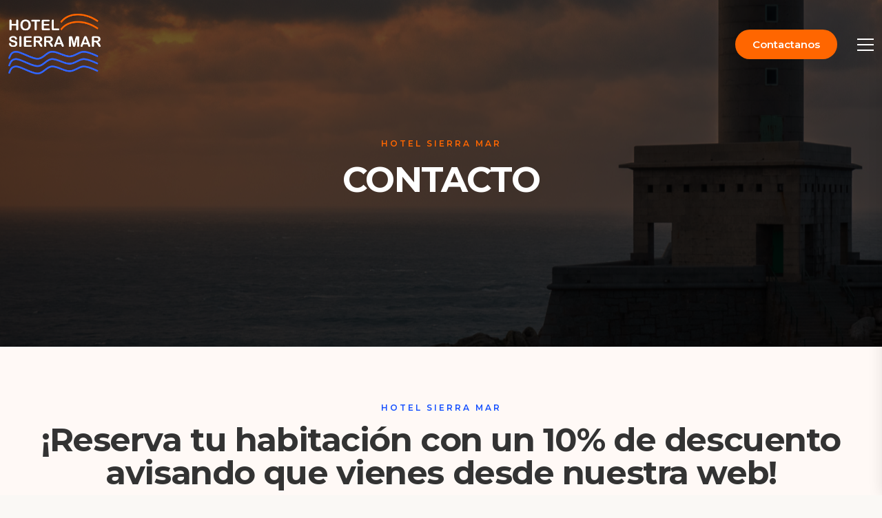

--- FILE ---
content_type: text/html; charset=UTF-8
request_url: https://hotelsierramar.com/contacto/
body_size: 11695
content:
<!DOCTYPE html>
<html lang="zxx">

<head>
    <meta charset="utf-8">
    <meta name="viewport" content="width=device-width, initial-scale=1">





    <!-- GOOGLE WEB FONT-->
    <link rel="preconnect" href="https://fonts.googleapis.com">
    <link rel="preconnect" href="https://fonts.gstatic.com" crossorigin>
    <link
        href="https://fonts.googleapis.com/css2?family=Caveat:wght@400;500&family=Montserrat:wght@300;400;500;600;700&display=swap"
        rel="stylesheet">

    <!-- BASE CSS -->
    <link href="https://hotelsierramar.com/wp-content/themes/default/assets/css/bootstrap.min.css" rel="stylesheet">
    <link href="https://hotelsierramar.com/wp-content/themes/default/assets/css/style.css" rel="stylesheet">
    <link href="https://hotelsierramar.com/wp-content/themes/default/assets/css/vendors.min.css" rel="stylesheet">



    <!-- YOUR CUSTOM CSS -->
    <link href="https://hotelsierramar.com/wp-content/themes/default/assets/css/custom.css" rel="stylesheet">
    <link rel="stylesheet" href="https://cdn.jsdelivr.net/npm/lightgallery@2.7.1/css/lightgallery-bundle.min.css">

    <script src="https://cdn.tailwindcss.com/"></script>
    <link rel="stylesheet" href="https://hotelsierramar.com/wp-content/themes/default/assets/css/estilos.css?1769712007">

    <style>
        .progress-wrap svg.progress-circle path{
            stroke:#FF6600 !important;
        }

        #cfw-alert-container{
            display: none !important;
        }
    </style>
    <title>Contacto &#8211; Hotel Sierra Mar</title>
<meta name='robots' content='max-image-preview:large' />
<link rel="alternate" title="oEmbed (JSON)" type="application/json+oembed" href="https://hotelsierramar.com/wp-json/oembed/1.0/embed?url=https%3A%2F%2Fhotelsierramar.com%2Fcontacto%2F" />
<link rel="alternate" title="oEmbed (XML)" type="text/xml+oembed" href="https://hotelsierramar.com/wp-json/oembed/1.0/embed?url=https%3A%2F%2Fhotelsierramar.com%2Fcontacto%2F&#038;format=xml" />
<style id='wp-img-auto-sizes-contain-inline-css' type='text/css'>
img:is([sizes=auto i],[sizes^="auto," i]){contain-intrinsic-size:3000px 1500px}
/*# sourceURL=wp-img-auto-sizes-contain-inline-css */
</style>

<style id='wp-emoji-styles-inline-css' type='text/css'>

	img.wp-smiley, img.emoji {
		display: inline !important;
		border: none !important;
		box-shadow: none !important;
		height: 1em !important;
		width: 1em !important;
		margin: 0 0.07em !important;
		vertical-align: -0.1em !important;
		background: none !important;
		padding: 0 !important;
	}
/*# sourceURL=wp-emoji-styles-inline-css */
</style>
<link rel="https://api.w.org/" href="https://hotelsierramar.com/wp-json/" /><link rel="alternate" title="JSON" type="application/json" href="https://hotelsierramar.com/wp-json/wp/v2/pages/2473" /><link rel="EditURI" type="application/rsd+xml" title="RSD" href="https://hotelsierramar.com/xmlrpc.php?rsd" />
<meta name="generator" content="WordPress 6.9" />
<link rel="canonical" href="https://hotelsierramar.com/contacto/" />
<link rel='shortlink' href='https://hotelsierramar.com/?p=2473' />
		<script>
			( function() {
				window.onpageshow = function( event ) {
					// Defined window.wpforms means that a form exists on a page.
					// If so and back/forward button has been clicked,
					// force reload a page to prevent the submit button state stuck.
					if ( typeof window.wpforms !== 'undefined' && event.persisted ) {
						window.location.reload();
					}
				};
			}() );
		</script>
		<link rel="icon" href="https://hotelsierramar.com/wp-content/uploads/2025/05/favicon-1.png" sizes="32x32" />
<link rel="icon" href="https://hotelsierramar.com/wp-content/uploads/2025/05/favicon-1.png" sizes="192x192" />
<link rel="apple-touch-icon" href="https://hotelsierramar.com/wp-content/uploads/2025/05/favicon-1.png" />
<meta name="msapplication-TileImage" content="https://hotelsierramar.com/wp-content/uploads/2025/05/favicon-1.png" />
<style id="wpforms-css-vars-root">
				:root {
					--wpforms-field-border-radius: 3px;
--wpforms-field-border-style: solid;
--wpforms-field-border-size: 1px;
--wpforms-field-background-color: #ffffff;
--wpforms-field-border-color: rgba( 0, 0, 0, 0.25 );
--wpforms-field-border-color-spare: rgba( 0, 0, 0, 0.25 );
--wpforms-field-text-color: rgba( 0, 0, 0, 0.7 );
--wpforms-field-menu-color: #ffffff;
--wpforms-label-color: rgba( 0, 0, 0, 0.85 );
--wpforms-label-sublabel-color: rgba( 0, 0, 0, 0.55 );
--wpforms-label-error-color: #d63637;
--wpforms-button-border-radius: 3px;
--wpforms-button-border-style: none;
--wpforms-button-border-size: 1px;
--wpforms-button-background-color: #066aab;
--wpforms-button-border-color: #066aab;
--wpforms-button-text-color: #ffffff;
--wpforms-page-break-color: #066aab;
--wpforms-background-image: none;
--wpforms-background-position: center center;
--wpforms-background-repeat: no-repeat;
--wpforms-background-size: cover;
--wpforms-background-width: 100px;
--wpforms-background-height: 100px;
--wpforms-background-color: rgba( 0, 0, 0, 0 );
--wpforms-background-url: none;
--wpforms-container-padding: 0px;
--wpforms-container-border-style: none;
--wpforms-container-border-width: 1px;
--wpforms-container-border-color: #000000;
--wpforms-container-border-radius: 3px;
--wpforms-field-size-input-height: 43px;
--wpforms-field-size-input-spacing: 15px;
--wpforms-field-size-font-size: 16px;
--wpforms-field-size-line-height: 19px;
--wpforms-field-size-padding-h: 14px;
--wpforms-field-size-checkbox-size: 16px;
--wpforms-field-size-sublabel-spacing: 5px;
--wpforms-field-size-icon-size: 1;
--wpforms-label-size-font-size: 16px;
--wpforms-label-size-line-height: 19px;
--wpforms-label-size-sublabel-font-size: 14px;
--wpforms-label-size-sublabel-line-height: 17px;
--wpforms-button-size-font-size: 17px;
--wpforms-button-size-height: 41px;
--wpforms-button-size-padding-h: 15px;
--wpforms-button-size-margin-top: 10px;
--wpforms-container-shadow-size-box-shadow: none;

				}
			</style><style id='global-styles-inline-css' type='text/css'>
:root{--wp--preset--aspect-ratio--square: 1;--wp--preset--aspect-ratio--4-3: 4/3;--wp--preset--aspect-ratio--3-4: 3/4;--wp--preset--aspect-ratio--3-2: 3/2;--wp--preset--aspect-ratio--2-3: 2/3;--wp--preset--aspect-ratio--16-9: 16/9;--wp--preset--aspect-ratio--9-16: 9/16;--wp--preset--color--black: #000000;--wp--preset--color--cyan-bluish-gray: #abb8c3;--wp--preset--color--white: #ffffff;--wp--preset--color--pale-pink: #f78da7;--wp--preset--color--vivid-red: #cf2e2e;--wp--preset--color--luminous-vivid-orange: #ff6900;--wp--preset--color--luminous-vivid-amber: #fcb900;--wp--preset--color--light-green-cyan: #7bdcb5;--wp--preset--color--vivid-green-cyan: #00d084;--wp--preset--color--pale-cyan-blue: #8ed1fc;--wp--preset--color--vivid-cyan-blue: #0693e3;--wp--preset--color--vivid-purple: #9b51e0;--wp--preset--gradient--vivid-cyan-blue-to-vivid-purple: linear-gradient(135deg,rgb(6,147,227) 0%,rgb(155,81,224) 100%);--wp--preset--gradient--light-green-cyan-to-vivid-green-cyan: linear-gradient(135deg,rgb(122,220,180) 0%,rgb(0,208,130) 100%);--wp--preset--gradient--luminous-vivid-amber-to-luminous-vivid-orange: linear-gradient(135deg,rgb(252,185,0) 0%,rgb(255,105,0) 100%);--wp--preset--gradient--luminous-vivid-orange-to-vivid-red: linear-gradient(135deg,rgb(255,105,0) 0%,rgb(207,46,46) 100%);--wp--preset--gradient--very-light-gray-to-cyan-bluish-gray: linear-gradient(135deg,rgb(238,238,238) 0%,rgb(169,184,195) 100%);--wp--preset--gradient--cool-to-warm-spectrum: linear-gradient(135deg,rgb(74,234,220) 0%,rgb(151,120,209) 20%,rgb(207,42,186) 40%,rgb(238,44,130) 60%,rgb(251,105,98) 80%,rgb(254,248,76) 100%);--wp--preset--gradient--blush-light-purple: linear-gradient(135deg,rgb(255,206,236) 0%,rgb(152,150,240) 100%);--wp--preset--gradient--blush-bordeaux: linear-gradient(135deg,rgb(254,205,165) 0%,rgb(254,45,45) 50%,rgb(107,0,62) 100%);--wp--preset--gradient--luminous-dusk: linear-gradient(135deg,rgb(255,203,112) 0%,rgb(199,81,192) 50%,rgb(65,88,208) 100%);--wp--preset--gradient--pale-ocean: linear-gradient(135deg,rgb(255,245,203) 0%,rgb(182,227,212) 50%,rgb(51,167,181) 100%);--wp--preset--gradient--electric-grass: linear-gradient(135deg,rgb(202,248,128) 0%,rgb(113,206,126) 100%);--wp--preset--gradient--midnight: linear-gradient(135deg,rgb(2,3,129) 0%,rgb(40,116,252) 100%);--wp--preset--font-size--small: 13px;--wp--preset--font-size--medium: 20px;--wp--preset--font-size--large: 36px;--wp--preset--font-size--x-large: 42px;--wp--preset--spacing--20: 0.44rem;--wp--preset--spacing--30: 0.67rem;--wp--preset--spacing--40: 1rem;--wp--preset--spacing--50: 1.5rem;--wp--preset--spacing--60: 2.25rem;--wp--preset--spacing--70: 3.38rem;--wp--preset--spacing--80: 5.06rem;--wp--preset--shadow--natural: 6px 6px 9px rgba(0, 0, 0, 0.2);--wp--preset--shadow--deep: 12px 12px 50px rgba(0, 0, 0, 0.4);--wp--preset--shadow--sharp: 6px 6px 0px rgba(0, 0, 0, 0.2);--wp--preset--shadow--outlined: 6px 6px 0px -3px rgb(255, 255, 255), 6px 6px rgb(0, 0, 0);--wp--preset--shadow--crisp: 6px 6px 0px rgb(0, 0, 0);}:where(.is-layout-flex){gap: 0.5em;}:where(.is-layout-grid){gap: 0.5em;}body .is-layout-flex{display: flex;}.is-layout-flex{flex-wrap: wrap;align-items: center;}.is-layout-flex > :is(*, div){margin: 0;}body .is-layout-grid{display: grid;}.is-layout-grid > :is(*, div){margin: 0;}:where(.wp-block-columns.is-layout-flex){gap: 2em;}:where(.wp-block-columns.is-layout-grid){gap: 2em;}:where(.wp-block-post-template.is-layout-flex){gap: 1.25em;}:where(.wp-block-post-template.is-layout-grid){gap: 1.25em;}.has-black-color{color: var(--wp--preset--color--black) !important;}.has-cyan-bluish-gray-color{color: var(--wp--preset--color--cyan-bluish-gray) !important;}.has-white-color{color: var(--wp--preset--color--white) !important;}.has-pale-pink-color{color: var(--wp--preset--color--pale-pink) !important;}.has-vivid-red-color{color: var(--wp--preset--color--vivid-red) !important;}.has-luminous-vivid-orange-color{color: var(--wp--preset--color--luminous-vivid-orange) !important;}.has-luminous-vivid-amber-color{color: var(--wp--preset--color--luminous-vivid-amber) !important;}.has-light-green-cyan-color{color: var(--wp--preset--color--light-green-cyan) !important;}.has-vivid-green-cyan-color{color: var(--wp--preset--color--vivid-green-cyan) !important;}.has-pale-cyan-blue-color{color: var(--wp--preset--color--pale-cyan-blue) !important;}.has-vivid-cyan-blue-color{color: var(--wp--preset--color--vivid-cyan-blue) !important;}.has-vivid-purple-color{color: var(--wp--preset--color--vivid-purple) !important;}.has-black-background-color{background-color: var(--wp--preset--color--black) !important;}.has-cyan-bluish-gray-background-color{background-color: var(--wp--preset--color--cyan-bluish-gray) !important;}.has-white-background-color{background-color: var(--wp--preset--color--white) !important;}.has-pale-pink-background-color{background-color: var(--wp--preset--color--pale-pink) !important;}.has-vivid-red-background-color{background-color: var(--wp--preset--color--vivid-red) !important;}.has-luminous-vivid-orange-background-color{background-color: var(--wp--preset--color--luminous-vivid-orange) !important;}.has-luminous-vivid-amber-background-color{background-color: var(--wp--preset--color--luminous-vivid-amber) !important;}.has-light-green-cyan-background-color{background-color: var(--wp--preset--color--light-green-cyan) !important;}.has-vivid-green-cyan-background-color{background-color: var(--wp--preset--color--vivid-green-cyan) !important;}.has-pale-cyan-blue-background-color{background-color: var(--wp--preset--color--pale-cyan-blue) !important;}.has-vivid-cyan-blue-background-color{background-color: var(--wp--preset--color--vivid-cyan-blue) !important;}.has-vivid-purple-background-color{background-color: var(--wp--preset--color--vivid-purple) !important;}.has-black-border-color{border-color: var(--wp--preset--color--black) !important;}.has-cyan-bluish-gray-border-color{border-color: var(--wp--preset--color--cyan-bluish-gray) !important;}.has-white-border-color{border-color: var(--wp--preset--color--white) !important;}.has-pale-pink-border-color{border-color: var(--wp--preset--color--pale-pink) !important;}.has-vivid-red-border-color{border-color: var(--wp--preset--color--vivid-red) !important;}.has-luminous-vivid-orange-border-color{border-color: var(--wp--preset--color--luminous-vivid-orange) !important;}.has-luminous-vivid-amber-border-color{border-color: var(--wp--preset--color--luminous-vivid-amber) !important;}.has-light-green-cyan-border-color{border-color: var(--wp--preset--color--light-green-cyan) !important;}.has-vivid-green-cyan-border-color{border-color: var(--wp--preset--color--vivid-green-cyan) !important;}.has-pale-cyan-blue-border-color{border-color: var(--wp--preset--color--pale-cyan-blue) !important;}.has-vivid-cyan-blue-border-color{border-color: var(--wp--preset--color--vivid-cyan-blue) !important;}.has-vivid-purple-border-color{border-color: var(--wp--preset--color--vivid-purple) !important;}.has-vivid-cyan-blue-to-vivid-purple-gradient-background{background: var(--wp--preset--gradient--vivid-cyan-blue-to-vivid-purple) !important;}.has-light-green-cyan-to-vivid-green-cyan-gradient-background{background: var(--wp--preset--gradient--light-green-cyan-to-vivid-green-cyan) !important;}.has-luminous-vivid-amber-to-luminous-vivid-orange-gradient-background{background: var(--wp--preset--gradient--luminous-vivid-amber-to-luminous-vivid-orange) !important;}.has-luminous-vivid-orange-to-vivid-red-gradient-background{background: var(--wp--preset--gradient--luminous-vivid-orange-to-vivid-red) !important;}.has-very-light-gray-to-cyan-bluish-gray-gradient-background{background: var(--wp--preset--gradient--very-light-gray-to-cyan-bluish-gray) !important;}.has-cool-to-warm-spectrum-gradient-background{background: var(--wp--preset--gradient--cool-to-warm-spectrum) !important;}.has-blush-light-purple-gradient-background{background: var(--wp--preset--gradient--blush-light-purple) !important;}.has-blush-bordeaux-gradient-background{background: var(--wp--preset--gradient--blush-bordeaux) !important;}.has-luminous-dusk-gradient-background{background: var(--wp--preset--gradient--luminous-dusk) !important;}.has-pale-ocean-gradient-background{background: var(--wp--preset--gradient--pale-ocean) !important;}.has-electric-grass-gradient-background{background: var(--wp--preset--gradient--electric-grass) !important;}.has-midnight-gradient-background{background: var(--wp--preset--gradient--midnight) !important;}.has-small-font-size{font-size: var(--wp--preset--font-size--small) !important;}.has-medium-font-size{font-size: var(--wp--preset--font-size--medium) !important;}.has-large-font-size{font-size: var(--wp--preset--font-size--large) !important;}.has-x-large-font-size{font-size: var(--wp--preset--font-size--x-large) !important;}
/*# sourceURL=global-styles-inline-css */
</style>
<link rel='stylesheet' id='wpforms-smart-phone-field-css' href='https://hotelsierramar.com/wp-content/plugins/wpforms/assets/pro/css/fields/phone/intl-tel-input.min.css?ver=20.1.0' type='text/css' media='all' />
<link rel='stylesheet' id='wpforms-layout-css' href='https://hotelsierramar.com/wp-content/plugins/wpforms/assets/pro/css/fields/layout.min.css?ver=1.8.8.3' type='text/css' media='all' />
<link rel='stylesheet' id='wpforms-modern-full-css' href='https://hotelsierramar.com/wp-content/plugins/wpforms/assets/css/frontend/modern/wpforms-full.min.css?ver=1.8.8.3' type='text/css' media='all' />
<link rel='stylesheet' id='wpforms-pro-modern-full-css' href='https://hotelsierramar.com/wp-content/plugins/wpforms/assets/pro/css/frontend/modern/wpforms-full.min.css?ver=1.8.8.3' type='text/css' media='all' />
</head>

<body>

    <div id="preloader">
        <div data-loader="circle-side"></div>
    </div><!-- /Page Preload -->

    <div class="layer"></div><!-- Opacity Mask -->

    <header class="reveal_header">
        <div class="container">
            <div class="row align-items-center">
                <div class="col-6">
                    <a href="/" class="logo_normal"><img src="https://hotelsierramar.com/wp-content/themes/default/assets/logo/logoblanco.png" width="135"
                            height="45" alt=""></a>
                    <a href="/" class="logo_sticky"><img src="https://hotelsierramar.com/wp-content/themes/default/assets/logo/logonegro.png" width="135"
                            height="45" alt=""></a>
                </div>
                <div class="col-6">

                    <nav>
                        <ul>
                            
                            <li><a href="/contacto" class="btn_1 btn_scrollto">Contactanos</a></li>
                            <li>
                                <div class="hamburger_2 open_close_nav_panel">
                                    <div class="hamburger__box">
                                        <div class="hamburger__inner"></div>
                                    </div>
                                </div>
                            </li>
                        </ul>
                    </nav>
                </div>
            </div>
        </div><!-- /container -->
    </header><!-- /Header -->

    <div class="nav_panel">
        <a href="#0" class="closebt open_close_nav_panel"><i class="bi bi-x"></i></a>
        <div class="logo_panel"><img src="https://hotelsierramar.com/wp-content/themes/default/assets/logo/logonegro.png" width="135" height="45" alt=""></div>
        <div class="sidebar-navigation">
            <nav>
                <ul class="level-1">
                    <li class=""><a href="/">Inicio</a></li>
                    <li><a href="/hotel-sierra-mar">CONÓCENOS</a></li>
                    <li><a href="/entorno">Entorno</a></li>
                    <li class="parent"><a href="#0">HABITACIONES</a>
                        <ul class="level-2">
                            <li class="back"><a href="#0">Volver</a></li>
                            <li><a href="/habitaciones">Todas las habitaciones</a></li>
                            <li><a href="/individual-superior">Individual superior</a></li>
                            <li><a href="/triple-economica">Triple Económica</a></li>
                            <li><a href="/doble-dos-camas">Doble - Dos Camas</a></li>
                            <li><a href="/doble">Doble</a></li>
                            <li><a href="/grande-dos-dormitorios">Grande - Dos dormitorios</a></li>
                            <li><a href="/doble-supletoria">Doble con cama supletoria</a></li>
                            <li><a href="/individual-pequena">Individual Pequeña</a></li>
                            
                        </ul>
                    </li>
                    <li><a href="/contacto">Contacto</a></li>
                    
                </ul>
                <div class="panel_footer">
                    <div class="phone_element">
                        
                        <a href="tel:968 56 08 25"><i
                                class="bi bi-telephone !text-[#803300] hover:!text-[#FF6600]"></i><span class="!text-[#803300] hover:!text-[#FF6600]"><em >Información y reservas</em>968 56 08 25</span></a>
                    </div>
                    
                </div>
                
                <!-- /panel_footer -->
            </nav>
        </div>
        <!-- /sidebar-navigation -->
    </div>
    <!-- /nav_panel -->

    <main>


    <div class="hero medium-height jarallax" data-jarallax data-speed="0.2">
        <img class="jarallax-img" src="https://hotelsierramar.com/wp-content/uploads/2025/05/contacto1.png" alt="">
        <div class="wrapper opacity-mask d-flex align-items-center justify-content-center text-center animate_hero"
            data-opacity-mask="rgba(0, 0, 0, 0.5)">
            <div class="container">
                <small class="slide-animated one">Hotel Sierra Mar</small>
                <h1 class="slide-animated two">Contacto</h1>
            </div>
        </div>
    </div>


<div class="container pt-20" id="booking_section">
        <div class="row justify-content-between">
            <div class="col-xl-12">
                <div data-cue="slideInUp" data-show="true" style="animation-name: slideInUp; animation-duration: 600ms; animation-timing-function: ease; animation-delay: 0ms; animation-direction: normal; animation-fill-mode: both;">
                    <div class="title flex items-center flex-col justify-center">
                        <small>Hotel Sierra Mar</small>
                        <h1 class="text-center text-5xl font-bold pt-2 pb-4">¡Reserva tu habitación con un 10% de descuento avisando que vienes desde nuestra web!</h1>
                    </div>
                    <p class="phone_element no_borders flex items-center justify-center"> 
                        <a href="tel:968 56 08 25" aria-label="link-return">
                            <i class="bi bi-telephone !text-5xl"></i>
                            <span class="!text-5xl">968 56 08 25</span>
                        </a>
                    </p>
                </div>
            </div>

            
        </div>
        <!-- /row -->
    </div>
    <div class="container margin_120_95">
        <div class="row justify-content-between">
            <div class="col-xl-4 col-lg-5 order-lg-2">
                <div class="contact_info">
                    <ul class="clearfix">
                        <li>
                            <i class="bi bi-geo-alt"></i>
                            <h4>Dirección</h4>
                            <div>Calle Real, 67, 30360 La Unión, Murcia</div>
                        </li>
                        <li>
                            <i class="bi bi-envelope-paper"></i>
                            <h4>Correo electrónico</h4>
                            <p><a href="/cdn-cgi/l/email-protection#254d4a514049564c40575744484457654d4a514049564c405757444844570b464a48"><span class="__cf_email__" data-cfemail="1c74736879706f75796e6e7d717d6e5c74736879706f75796e6e7d717d6e327f7371">[email&#160;protected]</span></a></p>
                        </li>
                        <li>
                            <i class="bi bi-telephone"></i>
                            <h4>Teléfono</h4>
                            <div><a href="tel:968 56 08 25">968 56 08 25</a></div>
                        </li>
                    </ul>
                </div>
            </div>
            <div class="col-xl-7 col-lg-7 order-lg-1">
                <h3 class="mb-3 !text-4xl !font-semibold">Escríbenos</h3>
                <div id="message-contact"></div>
                <div>
                    <div class="wpforms-container wpforms-container-full wpforms-render-modern" id="wpforms-4291"><form id="wpforms-form-4291" class="wpforms-validate wpforms-form wpforms-ajax-form" data-formid="4291" method="post" enctype="multipart/form-data" action="/contacto/" data-token="c4d88c92bbac272e7c4d026a7f7789f6" data-token-time="1769712007"><noscript class="wpforms-error-noscript">Por favor, activa JavaScript en tu navegador para completar este formulario.</noscript><div class="wpforms-hidden" id="wpforms-error-noscript">Por favor, activa JavaScript en tu navegador para completar este formulario.</div><div class="wpforms-field-container"><div id="wpforms-4291-field_1-container" class="wpforms-field wpforms-field-layout" data-field-id="1"><label class="wpforms-field-label wpforms-label-hide" aria-hidden="false">Diseño</label><div class="wpforms-field-layout-rows"><div class="wpforms-layout-row"><div class="wpforms-layout-column wpforms-layout-column-50"><div id="wpforms-4291-field_2-container" class="wpforms-field wpforms-field-text" data-field-id="2"><label class="wpforms-field-label wpforms-label-hide" for="wpforms-4291-field_2" aria-hidden="false">Nombre <span class="wpforms-required-label" aria-hidden="true">*</span></label><input type="text" id="wpforms-4291-field_2" class="wpforms-field-medium wpforms-field-required" name="wpforms[fields][2]" placeholder="Nombre" aria-errormessage="wpforms-4291-field_2-error" required></div></div><div class="wpforms-layout-column wpforms-layout-column-50"><div id="wpforms-4291-field_3-container" class="wpforms-field wpforms-field-text" data-field-id="3"><label class="wpforms-field-label wpforms-label-hide" for="wpforms-4291-field_3" aria-hidden="false">Apellidos <span class="wpforms-required-label" aria-hidden="true">*</span></label><input type="text" id="wpforms-4291-field_3" class="wpforms-field-medium wpforms-field-required" name="wpforms[fields][3]" placeholder="Apellidos" aria-errormessage="wpforms-4291-field_3-error" required></div></div></div><div class="wpforms-layout-row"><div class="wpforms-layout-column wpforms-layout-column-50"><div id="wpforms-4291-field_4-container" class="wpforms-field wpforms-field-text" data-field-id="4"><label class="wpforms-field-label wpforms-label-hide" for="wpforms-4291-field_4" aria-hidden="false">Correo electrónico <span class="wpforms-required-label" aria-hidden="true">*</span></label><input type="text" id="wpforms-4291-field_4" class="wpforms-field-medium wpforms-field-required" name="wpforms[fields][4]" placeholder="Correo electrónico" aria-errormessage="wpforms-4291-field_4-error" required></div></div><div class="wpforms-layout-column wpforms-layout-column-50"><div id="wpforms-4291-field_5-container" class="wpforms-field wpforms-field-phone" data-field-id="5"><label class="wpforms-field-label wpforms-label-hide" for="wpforms-4291-field_5" aria-hidden="false">Teléfono</label><input type="tel" id="wpforms-4291-field_5" class="wpforms-field-medium wpforms-smart-phone-field" data-rule-smart-phone-field="true" name="wpforms[fields][5]" placeholder="Teléfono" aria-errormessage="wpforms-4291-field_5-error" ></div></div></div></div></div><div id="wpforms-4291-field_6-container" class="wpforms-field wpforms-field-textarea" data-field-id="6"><label class="wpforms-field-label wpforms-label-hide" for="wpforms-4291-field_6" aria-hidden="false">Mensaje <span class="wpforms-required-label" aria-hidden="true">*</span></label><textarea id="wpforms-4291-field_6" class="wpforms-field-large wpforms-field-required" name="wpforms[fields][6]" placeholder="Mensaje" aria-errormessage="wpforms-4291-field_6-error" required></textarea></div></div><!-- .wpforms-field-container --><div class="wpforms-submit-container" ><input type="hidden" name="wpforms[id]" value="4291"><input type="hidden" name="page_title" value="Contacto"><input type="hidden" name="page_url" value="https://hotelsierramar.com/contacto/"><input type="hidden" name="page_id" value="2473"><input type="hidden" name="wpforms[post_id]" value="2473"><button type="submit" name="wpforms[submit]" id="wpforms-submit-4291" class="wpforms-submit" data-alt-text="Enviando..." data-submit-text="Enviar" aria-live="assertive" value="wpforms-submit">Enviar</button><img src="https://hotelsierramar.com/wp-content/plugins/wpforms/assets/images/submit-spin.svg" class="wpforms-submit-spinner" style="display: none;" width="26" height="26" alt="Cargando"></div></form></div>  <!-- .wpforms-container -->                </div>
            </div>
        </div>
        <!-- /row -->
    </div>
    <!--/container -->


    <div class="map_contact">
        <iframe
            src="https://www.google.com/maps/embed?pb=!1m18!1m12!1m3!1d197.51383918087103!2d-0.8789362595916145!3d37.620478971606616!2m3!1f0!2f0!3f0!3m2!1i1024!2i768!4f13.1!3m3!1m2!1s0xd633fc5c8bab109%3A0x20844be673f3aacb!2sSierra%20Mar!5e0!3m2!1ses!2ses!4v1747663457466!5m2!1ses!2ses"
            width="600" height="450" style="border:0;" allowfullscreen="" loading="lazy"
            referrerpolicy="no-referrer-when-downgrade"></iframe>
    </div>


</main>

<footer class="revealed">
    <div class="footer_bg">
        <div class="gradient_over"></div>
        <div class="background-image" data-background="url(https://hotelsierramar.com/wp-content/themes/default/assets/img/rooms/3.png)"></div>
    </div>
    <div class="container">
        <div class="row move_content">
            <div class="col-lg-4 col-md-6">
                <div>
                    <a href="/"><img class="w-[160px] mb-[30px]" src="https://hotelsierramar.com/wp-content/themes/default/assets/logo/logoblanco.png"
                            alt="logo"></img></a>
                    <p class="md:max-w-[280px]">Tu alojamiento cómodo y accesible en el centro de La Unión, Murcia.</p>
                </div>
                

            </div>
            <div class="col-lg-3 col-md-12">
                <h1 class="h5 text-white">Contacto</h1>
                <ul>
                    <li>Calle Salto, 12, 30360 La Unión, Murcia<br><br></li>
                    <li><strong><a href="/cdn-cgi/l/email-protection#462e2932232a352f233434272b2734062e2932232a352f233434272b27346825292b"><span class="__cf_email__" data-cfemail="1b73746f7e7768727e69697a767a695b73746f7e7768727e69697a767a6935787476">[email&#160;protected]</span></a></strong>
                    </li>
                    <li><strong><a href="tel:968 56 08 25">968 56 08 25</a></strong></li>
                </ul>

            </div>
            <div class="col-lg-3 col-md-6 ms-lg-auto">
                <h1 class="h5 text-white">Explora</h1>
                <div class="footer_links">
                    <ul>
                        <li><a href="/">Inicio</a></li>
                        <li><a href="/hotel-sierra-mar">Conócenos</a></li>
                        <li><a href="/habitaciones">Habitaciones</a></li>
                        <li><a href="/contacto">Contacto</a></li>
                    </ul>
                </div>
               
            </div>

        </div>
        <!--/row-->
    </div>
    <!--/container-->
    <div class="copy">

        <div class="container">
            © Copyright - por <a href="#">Hotel Sierra Mar</a>
        </div>
    </div>
</footer>
<!-- /footer -->

<div class="progress-wrap">
    <svg class="progress-circle svg-content" width="100%" height="100%" viewBox="-1 -1 102 102">
        <path d="M50,1 a49,49 0 0,1 0,98 a49,49 0 0,1 0,-98" />
    </svg>
</div>
<!-- /back to top -->


<!-- COMMON SCRIPTS -->
<script data-cfasync="false" src="/cdn-cgi/scripts/5c5dd728/cloudflare-static/email-decode.min.js"></script><script src="https://hotelsierramar.com/wp-content/themes/default/assets/js/common_scripts.js"></script>
<script src="https://hotelsierramar.com/wp-content/themes/default/assets/js/common_functions.js"></script>
<script src="https://hotelsierramar.com/wp-content/themes/default/assets/js/datepicker_inline.js"></script>
<script src="https://hotelsierramar.com/wp-content/themes/default/assets/phpmailer/validate.js"></script>

<!-- SPECIFIC SCRIPTS -->
<script src="https://hotelsierramar.com/wp-content/themes/default/assets/js/slider.js"></script>


<script src="https://cdn.jsdelivr.net/npm/lightgallery@2.7.1/lightgallery.umd.min.js"></script>
<script src="https://cdn.jsdelivr.net/npm/lightgallery@2.7.1/plugins/thumbnail/lg-thumbnail.umd.min.js"></script>
<script src="https://cdn.jsdelivr.net/npm/lightgallery@2.7.1/plugins/zoom/lg-zoom.umd.min.js"></script>

<script src="https://cdnjs.cloudflare.com/ajax/libs/jquery.blockUI/2.70/jquery.blockUI.min.js"></script>

<script>
    const lg = lightGallery(document.getElementById('lightgallery'), {
        plugins: [lgZoom, lgThumbnail],
        licenseKey: '0000-0000-000-0000',
        speed: 500
    });

    // Al hacer clic en una imagen del carrusel, abrimos esa imagen en LightGallery
    function openGallery(index) {
        lg.openGallery(index);
    }
</script>


<script>
    function addRandomAriaLabelsAndAltTexts() {
        const wordsForButtons = [
            'btn-action', 'btn-submit', 'btn-go', 'btn-send', 'btn-save',
            'btn-delete', 'btn-edit', 'btn-update', 'btn-confirm', 'btn-cancel',
            'btn-download', 'btn-upload', 'btn-login', 'btn-logout', 'btn-register',
            'btn-open', 'btn-close', 'btn-view', 'btn-buy', 'btn-cart',
            'btn-next', 'btn-prev', 'btn-continue', 'btn-finish', 'btn-start',
            'btn-stop', 'btn-reset', 'btn-filter', 'btn-search', 'btn-share',
            'btn-menu', 'btn-toggle', 'btn-expand', 'btn-collapse', 'btn-more',
            'btn-less', 'btn-play', 'btn-pause', 'btn-refresh', 'btn-help',
            'btn-info', 'btn-details', 'btn-options', 'btn-settings', 'btn-nav',
            'btn-scroll', 'btn-top', 'btn-bottom', 'btn-read', 'btn-write'
        ];

        const wordsForLinks = [
            'link-home', 'link-about', 'link-contact', 'link-blog', 'link-news',
            'link-terms', 'link-privacy', 'link-services', 'link-products', 'link-pricing',
            'link-support', 'link-login', 'link-register', 'link-profile', 'link-dashboard',
            'link-settings', 'link-help', 'link-faq', 'link-articles', 'link-reviews',
            'link-gallery', 'link-portfolio', 'link-features', 'link-download', 'link-upload',
            'link-subscribe', 'link-unsubscribe', 'link-next', 'link-prev', 'link-open',
            'link-close', 'link-more', 'link-less', 'link-buy', 'link-cart',
            'link-checkout', 'link-return', 'link-track', 'link-search', 'link-filter',
            'link-sort', 'link-view', 'link-read', 'link-write', 'link-explore',
            'link-navigate', 'link-browse', 'link-scroll', 'link-back', 'link-top'
        ];

        const wordsForIframes = [
            'frame-map', 'frame-video', 'frame-player', 'frame-gallery', 'frame-content',
            'frame-app', 'frame-widget', 'frame-preview', 'frame-embed', 'frame-slide',
            'frame-ad', 'frame-media', 'frame-stream', 'frame-clip', 'frame-feed',
            'frame-view', 'frame-panel', 'frame-window', 'frame-box', 'frame-area',
            'frame-region', 'frame-tool', 'frame-console', 'frame-page', 'frame-section',
            'frame-live', 'frame-reel', 'frame-portal', 'frame-canvas', 'frame-layer',
            'frame-block', 'frame-element', 'frame-module', 'frame-container', 'frame-frame',
            'frame-ui', 'frame-zone', 'frame-part', 'frame-screen', 'frame-shot',
            'frame-segment', 'frame-toolkit', 'frame-helper', 'frame-snippet', 'frame-component',
            'frame-snack', 'frame-overlay', 'frame-insight', 'frame-streamer', 'frame-hub'
        ];

        const wordsForImages = [
            'Image preview', 'Thumbnail', 'Logo', 'Banner', 'Profile picture',
            'Gallery item', 'Screenshot', 'Product photo', 'Illustration', 'Icon',
            'Header image', 'Footer image', 'Slide image', 'Cover image', 'Content graphic',
            'Map image', 'Diagram', 'Chart', 'Infographic', 'Photo'
        ];

        function assignLabel(elements, words, attribute) {
            elements.forEach(el => {
                if (!el.hasAttribute(attribute)) {
                    const randomLabel = words[Math.floor(Math.random() * words.length)];
                    el.setAttribute(attribute, randomLabel);
                }
            });
        }

        assignLabel(document.querySelectorAll('button:not([aria-label])'), wordsForButtons, 'aria-label');
        assignLabel(document.querySelectorAll('a:not([aria-label])'), wordsForLinks, 'aria-label');
        assignLabel(document.querySelectorAll('iframe:not([aria-label])'), wordsForIframes, 'aria-label');
        assignLabel(document.querySelectorAll('img:not([alt])'), wordsForImages, 'alt');
    }

    document.addEventListener("DOMContentLoaded", addRandomAriaLabelsAndAltTexts);
</script>

<script type="speculationrules">
{"prefetch":[{"source":"document","where":{"and":[{"href_matches":"/*"},{"not":{"href_matches":["/wp-*.php","/wp-admin/*","/wp-content/uploads/*","/wp-content/*","/wp-content/plugins/*","/wp-content/themes/default/*","/*\\?(.+)"]}},{"not":{"selector_matches":"a[rel~=\"nofollow\"]"}},{"not":{"selector_matches":".no-prefetch, .no-prefetch a"}}]},"eagerness":"conservative"}]}
</script>
<script type="text/javascript" src="https://hotelsierramar.com/wp-includes/js/jquery/jquery.min.js?ver=3.7.1" id="jquery-core-js"></script>
<script type="text/javascript" src="https://hotelsierramar.com/wp-includes/js/jquery/jquery-migrate.min.js?ver=3.4.1" id="jquery-migrate-js"></script>
<script type="text/javascript" src="https://hotelsierramar.com/wp-content/plugins/wpforms/assets/pro/lib/intl-tel-input/jquery.intl-tel-input.min.js?ver=20.1.0" id="wpforms-smart-phone-field-js"></script>
<script type="text/javascript" src="https://hotelsierramar.com/wp-content/plugins/wpforms/assets/lib/jquery.validate.min.js?ver=1.20.0" id="wpforms-validation-js"></script>
<script type="text/javascript" src="https://hotelsierramar.com/wp-content/plugins/wpforms/assets/lib/jquery.inputmask.min.js?ver=5.0.7-beta.29" id="wpforms-maskedinput-js"></script>
<script type="text/javascript" src="https://hotelsierramar.com/wp-content/plugins/wpforms/assets/js/share/utils.min.js?ver=1.8.8.3" id="wpforms-generic-utils-js"></script>
<script type="text/javascript" src="https://hotelsierramar.com/wp-content/plugins/wpforms/assets/js/frontend/wpforms.min.js?ver=1.8.8.3" id="wpforms-js"></script>
<script type="text/javascript" src="https://hotelsierramar.com/wp-content/plugins/wpforms/assets/js/frontend/wpforms-modern.min.js?ver=1.8.8.3" id="wpforms-modern-js"></script>
<script id="wp-emoji-settings" type="application/json">
{"baseUrl":"https://s.w.org/images/core/emoji/17.0.2/72x72/","ext":".png","svgUrl":"https://s.w.org/images/core/emoji/17.0.2/svg/","svgExt":".svg","source":{"concatemoji":"https://hotelsierramar.com/wp-includes/js/wp-emoji-release.min.js?ver=6.9"}}
</script>
<script type="module">
/* <![CDATA[ */
/*! This file is auto-generated */
const a=JSON.parse(document.getElementById("wp-emoji-settings").textContent),o=(window._wpemojiSettings=a,"wpEmojiSettingsSupports"),s=["flag","emoji"];function i(e){try{var t={supportTests:e,timestamp:(new Date).valueOf()};sessionStorage.setItem(o,JSON.stringify(t))}catch(e){}}function c(e,t,n){e.clearRect(0,0,e.canvas.width,e.canvas.height),e.fillText(t,0,0);t=new Uint32Array(e.getImageData(0,0,e.canvas.width,e.canvas.height).data);e.clearRect(0,0,e.canvas.width,e.canvas.height),e.fillText(n,0,0);const a=new Uint32Array(e.getImageData(0,0,e.canvas.width,e.canvas.height).data);return t.every((e,t)=>e===a[t])}function p(e,t){e.clearRect(0,0,e.canvas.width,e.canvas.height),e.fillText(t,0,0);var n=e.getImageData(16,16,1,1);for(let e=0;e<n.data.length;e++)if(0!==n.data[e])return!1;return!0}function u(e,t,n,a){switch(t){case"flag":return n(e,"\ud83c\udff3\ufe0f\u200d\u26a7\ufe0f","\ud83c\udff3\ufe0f\u200b\u26a7\ufe0f")?!1:!n(e,"\ud83c\udde8\ud83c\uddf6","\ud83c\udde8\u200b\ud83c\uddf6")&&!n(e,"\ud83c\udff4\udb40\udc67\udb40\udc62\udb40\udc65\udb40\udc6e\udb40\udc67\udb40\udc7f","\ud83c\udff4\u200b\udb40\udc67\u200b\udb40\udc62\u200b\udb40\udc65\u200b\udb40\udc6e\u200b\udb40\udc67\u200b\udb40\udc7f");case"emoji":return!a(e,"\ud83e\u1fac8")}return!1}function f(e,t,n,a){let r;const o=(r="undefined"!=typeof WorkerGlobalScope&&self instanceof WorkerGlobalScope?new OffscreenCanvas(300,150):document.createElement("canvas")).getContext("2d",{willReadFrequently:!0}),s=(o.textBaseline="top",o.font="600 32px Arial",{});return e.forEach(e=>{s[e]=t(o,e,n,a)}),s}function r(e){var t=document.createElement("script");t.src=e,t.defer=!0,document.head.appendChild(t)}a.supports={everything:!0,everythingExceptFlag:!0},new Promise(t=>{let n=function(){try{var e=JSON.parse(sessionStorage.getItem(o));if("object"==typeof e&&"number"==typeof e.timestamp&&(new Date).valueOf()<e.timestamp+604800&&"object"==typeof e.supportTests)return e.supportTests}catch(e){}return null}();if(!n){if("undefined"!=typeof Worker&&"undefined"!=typeof OffscreenCanvas&&"undefined"!=typeof URL&&URL.createObjectURL&&"undefined"!=typeof Blob)try{var e="postMessage("+f.toString()+"("+[JSON.stringify(s),u.toString(),c.toString(),p.toString()].join(",")+"));",a=new Blob([e],{type:"text/javascript"});const r=new Worker(URL.createObjectURL(a),{name:"wpTestEmojiSupports"});return void(r.onmessage=e=>{i(n=e.data),r.terminate(),t(n)})}catch(e){}i(n=f(s,u,c,p))}t(n)}).then(e=>{for(const n in e)a.supports[n]=e[n],a.supports.everything=a.supports.everything&&a.supports[n],"flag"!==n&&(a.supports.everythingExceptFlag=a.supports.everythingExceptFlag&&a.supports[n]);var t;a.supports.everythingExceptFlag=a.supports.everythingExceptFlag&&!a.supports.flag,a.supports.everything||((t=a.source||{}).concatemoji?r(t.concatemoji):t.wpemoji&&t.twemoji&&(r(t.twemoji),r(t.wpemoji)))});
//# sourceURL=https://hotelsierramar.com/wp-includes/js/wp-emoji-loader.min.js
/* ]]> */
</script>
<script type='text/javascript'>
/* <![CDATA[ */
var wpforms_settings = {"val_required":"Este campo es obligatorio.","val_email":"Por favor, introduce una direcci\u00f3n de correo electr\u00f3nico v\u00e1lida.","val_email_suggestion":"\u00bfQuieres decir {suggestion}?","val_email_suggestion_title":"Haz clic para aceptar esta sugerencia.","val_email_restricted":"Esta direcci\u00f3n de correo electr\u00f3nico no est\u00e1 permitida.","val_number":"Por favor, introduce un n\u00famero v\u00e1lido.","val_number_positive":"Por favor, introduce un n\u00famero de tel\u00e9fono v\u00e1lido.","val_minimum_price":"La cantidad introducida es menor del m\u00ednimo requerido.","val_confirm":"Los valores del campo no coinciden.","val_checklimit":"Has excedido el n\u00famero de selecciones permitidas: {#}.","val_limit_characters":"{count} de {limit} caracteres m\u00e1ximos.","val_limit_words":"{count} de {limit} palabras m\u00e1ximas.","val_recaptcha_fail_msg":"Ha fallado la verificaci\u00f3n de Google reCAPTCHA, por favor, int\u00e9ntalo de nuevo m\u00e1s tarde.","val_turnstile_fail_msg":"Ha fallado la verificaci\u00f3n de Cloudflare Turnstile, por favor, int\u00e9ntalo de nuevo m\u00e1s tarde.","val_inputmask_incomplete":"Por favor, rellena el campo en el formato requerido.","uuid_cookie":"1","locale":"es","wpforms_plugin_url":"https:\/\/hotelsierramar.com\/wp-content\/plugins\/wpforms\/","gdpr":"","ajaxurl":"https:\/\/hotelsierramar.com\/wp-admin\/admin-ajax.php","mailcheck_enabled":"1","mailcheck_domains":[],"mailcheck_toplevel_domains":["dev"],"is_ssl":"1","currency_code":"USD","currency_thousands":",","currency_decimals":"2","currency_decimal":".","currency_symbol":"$","currency_symbol_pos":"left","val_requiredpayment":"Pago obligatorio.","val_creditcard":"Por favor introduce un n\u00famero de tarjeta de cr\u00e9dito v\u00e1lido.","css_vars":["field-border-radius","field-border-style","field-border-size","field-background-color","field-border-color","field-text-color","field-menu-color","label-color","label-sublabel-color","label-error-color","button-border-radius","button-border-style","button-border-size","button-background-color","button-border-color","button-text-color","page-break-color","background-image","background-position","background-repeat","background-size","background-width","background-height","background-color","background-url","container-padding","container-border-style","container-border-width","container-border-color","container-border-radius","field-size-input-height","field-size-input-spacing","field-size-font-size","field-size-line-height","field-size-padding-h","field-size-checkbox-size","field-size-sublabel-spacing","field-size-icon-size","label-size-font-size","label-size-line-height","label-size-sublabel-font-size","label-size-sublabel-line-height","button-size-font-size","button-size-height","button-size-padding-h","button-size-margin-top","container-shadow-size-box-shadow"],"val_post_max_size":"The total size of the selected files {totalSize} MB exceeds the allowed limit {maxSize} MB.","val_time12h":"Please enter time in 12-hour AM\/PM format (eg 8:45 AM).","val_time24h":"Please enter time in 24-hour format (eg 22:45).","val_time_limit":"Please enter time between {minTime} and {maxTime}.","val_url":"Please enter a valid URL.","val_fileextension":"File type is not allowed.","val_filesize":"File exceeds max size allowed. File was not uploaded.","post_max_size":"8388608","isModernMarkupEnabled":"1","formErrorMessagePrefix":"Mensaje de error del formulario","errorMessagePrefix":"Mensaje de error","submitBtnDisabled":"El bot\u00f3n de env\u00edo est\u00e1 desactivado durante el env\u00edo del formulario.","token_cache_lifetime":"86400","val_password_strength":"A stronger password is required. Consider using upper and lower case letters, numbers, and symbols.","val_phone":"Please enter a valid phone number.","indicatorStepsPattern":"Step {current} of {total}","entry_preview_iframe_styles":["https:\/\/hotelsierramar.com\/wp-includes\/js\/tinymce\/skins\/lightgray\/content.min.css?ver=6.9","https:\/\/hotelsierramar.com\/wp-includes\/css\/dashicons.min.css?ver=6.9","https:\/\/hotelsierramar.com\/wp-includes\/js\/tinymce\/skins\/wordpress\/wp-content.css?ver=6.9","https:\/\/hotelsierramar.com\/wp-content\/plugins\/wpforms\/assets\/pro\/css\/fields\/richtext\/editor-content.min.css"]}
/* ]]> */
</script>

<script defer src="https://static.cloudflareinsights.com/beacon.min.js/vcd15cbe7772f49c399c6a5babf22c1241717689176015" integrity="sha512-ZpsOmlRQV6y907TI0dKBHq9Md29nnaEIPlkf84rnaERnq6zvWvPUqr2ft8M1aS28oN72PdrCzSjY4U6VaAw1EQ==" data-cf-beacon='{"version":"2024.11.0","token":"ea208cd5573948828feace65d6ff7545","r":1,"server_timing":{"name":{"cfCacheStatus":true,"cfEdge":true,"cfExtPri":true,"cfL4":true,"cfOrigin":true,"cfSpeedBrain":true},"location_startswith":null}}' crossorigin="anonymous"></script>
</body>

</html>

<!-- Page cached by LiteSpeed Cache 7.6.2 on 2026-01-29 19:40:07 -->

--- FILE ---
content_type: text/css
request_url: https://hotelsierramar.com/wp-content/themes/default/assets/css/style.css
body_size: 13271
content:
/*
Theme Name: Paradise 4.3
Theme URI: https://www.ansonika.com/paradise/
Author: Ansonika
Author URI: https://themeforest.net/user/Ansonika/

[Table of contents] 

1. SITE STRUCTURE and TYPOGRAPHY
- 1.0 Preloader
- 1.1 Typography
- 1.2 Animations title
- 1.3 Buttons
- 1.4 Structure

2. CONTENT
- 2.1 Home
- 2.2 About
- 2.3 Room list
- 2.4 Room details
- 2.5 News page
- 2.6 Contact page
- 2.7 Error page
- 2.8 Gallery
- 2.9 Restaurant
- 2.10 Advertise modal
- 2.11 Cookie bar
- 2.12 Home Categories Hover effect
- 2.13 Home Booking form on top

3. COMMON
- 3.1 Misc
- 3.2 Datepicker
- 3.3 Forms
- 3.4 Success submit 
- 3.5 Progess Scroll to top
- 3.6 Spacing
- 3.7 Pagination
- 3.8 Success submit

/*============================================================================================*/
/* 1.  SITE STRUCTURE and TYPOGRAPHY */
/*============================================================================================*/
/*-------- 1.0 Preloader --------*/
@import url("https://fonts.googleapis.com/css2?family=Lora:ital,wght@1,400;1,500&display=swap");
@keyframes background {
  0% {
    top: 0;
  }
  100% {
    top: -100%;
  }
}
#preloader {
  position: fixed;
  top: 0;
  left: 0;
  right: 0;
  width: 100%;
  height: 100%;
  bottom: 0;
  background-color: #292b33;
  z-index: 99999999999 !important;
  overflow: hidden;
}
#preloader.loaded {
  animation: background 0.65s normal forwards cubic-bezier(0.785, 0.135, 0.15, 0.86);
  transition-delay: 1s;
}

[data-loader=circle-side] {
  position: absolute;
  width: 50px;
  height: 50px;
  top: 50%;
  left: 50%;
  margin-left: -25px;
  margin-top: -25px;
  animation: circle infinite 0.95s linear;
  border: 2px solid #111;
  border-top-color: rgba(255, 255, 255, 0.2);
  border-right-color: rgba(255, 255, 255, 0.2);
  border-bottom-color: rgba(255, 255, 255, 0.2);
  border-radius: 100%;
}
@keyframes circle {
  0% {
    transform: rotate(0);
  }
  100% {
    transform: rotate(360deg);
  }
}
/*-------- 1.1 Typography --------*/
/* rem reference
10px = 0.625rem
12px = 0.75rem
14px = 0.875rem
16px = 1rem (base)
18px = 1.125rem
20px = 1.25rem
24px = 1.5rem
30px = 1.875rem
32px = 2rem
*/
html * {
  -webkit-font-smoothing: antialiased;
}

body {
  background: #faf8f5;
  font-size: 15px;
  font-size: 0.9375rem;
  line-height: 1.6;
  font-family: "Montserrat", Helvetica, sans-serif;
  color: #333;
}

main {
  position: relative;
  z-index: 2;
  background-color: #faf8f5;
}

h1,
h2,
h3,
h4,
h5,
h6 {
  color: #333;
  font-weight: 700;
  letter-spacing: -0.03em;
  line-height: 1.3;
}

h3,
h4,
h5,
h6 {
  font-weight: 600;
}

p {
  margin-bottom: 25px;
}

strong {
  font-weight: 600;
}

p.lead strong {
  font-weight: 500;
}

hr {
  margin: 30px 0 30px 0;
  border-color: #d9e1e6;
  opacity: 1;
}
hr.more_margin {
  margin: 60px 0 60px 0;
}

/* General links color */
a {
  color: #978667;
  text-decoration: none;
  transition: all 0.3s ease-in-out;
  outline: none;
}
a:hover, a:focus {
  color: #24262d;
  text-decoration: none;
  outline: none;
}

.title small {
  text-transform: uppercase;
  color: #978667;
  letter-spacing: 3px;
  font-weight: 600;
  display: block;
  margin-bottom: 5px;
  font-size: 12px;
  font-size: 0.75rem;
}
.title h2,
.title h3 {
  font-weight: 700;
  font-size: 38px;
  font-size: 2.375rem;
  margin-bottom: 15px;
}
.title h3 {
  font-size: 31px;
  font-size: 1.9375rem;
}
.title.center {
  text-align: center;
}
.title.white small {
  color: #ebd7b2;
  opacity: 0.8;
}
.title.white h2,
.title.white h3 {
  color: #fff;
}

/*-------- 1.2 Animations title --------*/
.slide-animated {
  transform: translateY(20px);
  opacity: 0;
  visibility: hidden;
  transition: all 0.05s ease;
}

.is-transitioned .slide-animated {
  transform: none;
  opacity: 1;
  visibility: visible;
  transition: all 0.5s ease;
}
.is-transitioned .slide-animated.one {
  transition-delay: 0.5s;
  -webkit-transition-delay: 0.5s;
  -moz-transition-delay: 0.5s;
  -o-transition-delay: 0.5s;
}
.is-transitioned .slide-animated.two {
  transition-delay: 0.7s;
  -webkit-transition-delay: 0.7s;
  -moz-transition-delay: 0.7s;
  -o-transition-delay: 0.7s;
}
.is-transitioned .slide-animated.three {
  transition-delay: 0.9s;
  -webkit-transition-delay: 0.9s;
  -moz-transition-delay: 0.9s;
  -o-transition-delay: 0.9s;
}
.is-transitioned .slide-animated.four {
  transition-delay: 2.5s;
  -webkit-transition-delay: 2.5s;
  -moz-transition-delay: 2.5s;
  -o-transition-delay: 2.5s;
}

/*-------- 1.3 Buttons --------*/
a.btn_1,
.btn_1 {
  border: none;
  color: #fff;
  background: #978667;
  outline: none;
  cursor: pointer;
  display: inline-flex;
  text-decoration: none;
  padding: 14px 25px 14px 25px;
  font-weight: 600;
  transition: all 0.3s ease-in-out;
  border-radius: 25px;
  align-items: center;
  justify-content: center;
  line-height: 1;
}
a.btn_1:hover,
.btn_1:hover {
  background-color: #4b514d;
}
a.btn_1.inverse,
.btn_1.inverse {
  background-color: #fff;
  color: #333;
}
a.btn_1.full-width,
.btn_1.full-width {
  width: 100%;
  text-align: center;
}
a.btn_1.outline,
.btn_1.outline {
  background-color: transparent;
  border: 2px solid #24262d;
  color: #24262d;
}
a.btn_1.outline.white,
.btn_1.outline.white {
  border-color: #fff;
  color: #fff;
}
a.btn_1.outline:hover,
.btn_1.outline:hover {
  background-color: #4b514d;
  border: 2px solid transparent;
  color: #fff;
}

.btn_4 {
  position: relative;
  display: inline-block;
  cursor: pointer;
}
.btn_4.learn-more {
  width: 160px;
  height: auto;
}
.btn_4.learn-more .circle {
  transition: all 0.45s cubic-bezier(0.65, 0, 0.076, 1);
  position: relative;
  display: block;
  margin: 0;
  width: 2.6rem;
  height: 2.6rem;
  background: #978667;
  border-radius: 1.625rem;
}
.btn_4.learn-more .circle .icon {
  transition: all 0.45s cubic-bezier(0.65, 0, 0.076, 1);
  position: absolute;
  top: 0;
  bottom: 0;
  margin: auto;
  background: #fff;
}
.btn_4.learn-more .circle .icon.arrow {
  transition: all 0.45s cubic-bezier(0.65, 0, 0.076, 1);
  left: 0.425rem;
  width: 1.125rem;
  height: 0.125rem;
  background: none;
}
.btn_4.learn-more .circle .icon.arrow::before {
  position: absolute;
  content: "";
  top: -0.25rem;
  right: 0.0625rem;
  width: 0.625rem;
  height: 0.625rem;
  border-top: 0.125rem solid #fff;
  border-right: 0.125rem solid #fff;
  transform: rotate(45deg);
}
.btn_4.learn-more .button-text {
  transition: all 0.45s cubic-bezier(0.65, 0, 0.076, 1);
  position: absolute;
  top: 0;
  left: 0;
  right: 0;
  bottom: 0;
  padding: 0.75rem 0;
  margin: 0 0 0 1.5rem;
  color: #333;
  font-weight: 600;
  line-height: 1.1;
  text-align: center;
}
.btn_4:hover .circle {
  width: 100%;
}
.btn_4:hover .circle .icon.arrow {
  background: #fff;
  transform: translate(1rem, 0);
}
.btn_4:hover .button-text {
  color: #fff;
}

a.animated_link {
  position: relative;
  text-decoration: none;
}
a.animated_link::before {
  content: "";
  position: absolute;
  display: block;
  width: 100%;
  height: 2px;
  bottom: -5px;
  left: 0;
  background-color: #24262d;
  transform: scaleX(0);
  transform-origin: top left;
  transition: transform 0.3s ease;
}
a.animated_link:hover::before {
  transform: scaleX(1);
}
a.animated_link.active::before {
  transform: scaleX(1);
}

.mouse_wp {
  position: absolute;
  right: 30px;
  bottom: 30px;
  text-align: right;
  width: 40px;
  z-index: 999;
}

.mouse {
  background: #4e5559 linear-gradient(transparent 0%, transparent 50%, #ffffff 50%, #ffffff 100%);
  width: 36px;
  height: 58px;
  border-radius: 100px;
  background-size: 100% 200%;
  animation: colorSlide 15s linear infinite, nudgeMouse 15s ease-out infinite;
}

.mouse:before,
.mouse:after {
  content: "";
  position: absolute;
  top: 0;
  right: 0;
  bottom: 0;
  left: 0;
  margin: auto;
}

.mouse:before {
  width: 32px;
  height: 54px;
  background-color: #222a30;
  border-radius: 100px;
}

.mouse:after {
  background-color: #ffffff;
  width: 5px;
  height: 5px;
  border-radius: 100%;
  animation: trackBallSlide 15s linear infinite;
}
@keyframes colorSlide {
  0% {
    background-position: 0% 100%;
  }
  20% {
    background-position: 0% 0%;
  }
  21% {
    background-color: #4e5559;
  }
  29.99% {
    background-color: #ffffff;
    background-position: 0% 0%;
  }
  30% {
    background-color: #4e5559;
    background-position: 0% 100%;
  }
  50% {
    background-position: 0% 0%;
  }
  51% {
    background-color: #4e5559;
  }
  59% {
    background-color: #ffffff;
    background-position: 0% 0%;
  }
  60% {
    background-color: #4e5559;
    background-position: 0% 100%;
  }
  80% {
    background-position: 0% 0%;
  }
  81% {
    background-color: #4e5559;
  }
  90%, 100% {
    background-color: #ffffff;
  }
}
@keyframes trackBallSlide {
  0% {
    opacity: 1;
    transform: scale(1) translateY(-20px);
  }
  6% {
    opacity: 1;
    transform: scale(0.9) translateY(5px);
  }
  14% {
    opacity: 0;
    transform: scale(0.4) translateY(40px);
  }
  15%, 19% {
    opacity: 0;
    transform: scale(0.4) translateY(-20px);
  }
  28%, 29.99% {
    opacity: 1;
    transform: scale(1) translateY(-20px);
  }
  30% {
    opacity: 1;
    transform: scale(1) translateY(-20px);
  }
  36% {
    opacity: 1;
    transform: scale(0.9) translateY(5px);
  }
  44% {
    opacity: 0;
    transform: scale(0.4) translateY(40px);
  }
  45%, 49% {
    opacity: 0;
    transform: scale(0.4) translateY(-20px);
  }
  58%, 59.99% {
    opacity: 1;
    transform: scale(1) translateY(-20px);
  }
  60% {
    opacity: 1;
    transform: scale(1) translateY(-20px);
  }
  66% {
    opacity: 1;
    transform: scale(0.9) translateY(5px);
  }
  74% {
    opacity: 0;
    transform: scale(0.4) translateY(40px);
  }
  75%, 79% {
    opacity: 0;
    transform: scale(0.4) translateY(-20px);
  }
  88%, 100% {
    opacity: 1;
    transform: scale(1) translateY(-20px);
  }
}
@keyframes nudgeMouse {
  0% {
    transform: translateY(0);
  }
  20% {
    transform: translateY(8px);
  }
  30% {
    transform: translateY(0);
  }
  50% {
    transform: translateY(8px);
  }
  60% {
    transform: translateY(0);
  }
  80% {
    transform: translateY(8px);
  }
  90% {
    transform: translateY(0);
  }
}
@keyframes nudgeText {
  0% {
    transform: translateY(0);
  }
  20% {
    transform: translateY(2px);
  }
  30% {
    transform: translateY(0);
  }
  50% {
    transform: translateY(2px);
  }
  60% {
    transform: translateY(0);
  }
  80% {
    transform: translateY(2px);
  }
  90% {
    transform: translateY(0);
  }
}
@keyframes colorText {
  21% {
    color: #4e5559;
  }
  30% {
    color: #ffffff;
  }
  51% {
    color: #4e5559;
  }
  60% {
    color: #ffffff;
  }
  81% {
    color: #4e5559;
  }
  90% {
    color: #ffffff;
  }
}
/*-------- 1.4 Structure --------*/
/* Header */
header {
  padding: 20px 0;
  width: 100%;
  z-index: 999;
  position: fixed;
  left: 0;
  top: 0;
  background-color: rgba(255, 255, 255, 0);
  transition: all 0.3s ease;
}
@media (max-width: 767px) {
  header {
    padding: 15px 0;
  }
}
header .logo_sticky {
  display: none;
}
header .logo_normal {
  display: block;
}
header.reveal_header .container-fluid {
  padding-right: 25px;
  padding-left: 25px;
}
@media (max-width: 767px) {
  header.reveal_header .container-fluid {
    padding-right: 15px;
    padding-left: 15px;
  }
}
header.reveal_header.headroom--not-top {
  border-bottom: 1px solid #ededed;
  background-color: rgb(255, 255, 255);
}
header.reveal_header.headroom--top .logo_normal {
  display: block;
}
header.reveal_header.headroom--top nav ul li a {
  color: #fff;
}
header.reveal_header.headroom--top nav ul li a.animated_link:before {
  background-color: #fff;
}
header.reveal_header.headroom--top .logo_sticky {
  display: none;
}
header.reveal_header.headroom--not-top .logo_normal {
  display: none;
}
header.reveal_header.headroom--not-top .logo_sticky {
  display: block;
}
header nav ul {
  list-style: none;
  padding: 0;
  margin: 0;
  text-align: right;
}
header nav ul li {
  display: inline-block;
  font-weight: 600;
  margin-left: 25px;
}
header nav ul li:first-child {
  margin-left: 0;
}
@media (max-width: 991px) {
  header nav ul li:first-child {
    display: none;
  }
}
header.fixed_header nav ul li a {
  color: #fff;
}
header.fixed_header nav ul li a.animated_link:before {
  background-color: #fff;
}
header.fixed_header.sticky {
  transition: all 0.3s ease-in-out;
  border-bottom: 1px solid #d9e1e6;
  background-color: #fff;
}
header.fixed_header.sticky .logo_normal {
  display: none;
}
header.fixed_header.sticky .logo_sticky {
  display: inline-block;
}
header.fixed_header.sticky nav ul li a {
  color: #333;
}
header.fixed_header.sticky nav ul li a.animated_link:before {
  background-color: #333;
}
header.fixed_header.sticky nav ul li a.btn_1 {
  color: #fff;
}
header.fixed_header.sticky .hamburger__inner,
header.fixed_header.sticky .hamburger__inner::before,
header.fixed_header.sticky .hamburger__inner::after {
  background-color: #333;
}

.hamburger_2 {
  position: relative;
  top: 8px;
  padding: 0 0;
  display: inline-block;
  cursor: pointer;
  transition-property: opacity, filter;
  transition-duration: 0.15s;
  transition-timing-function: linear;
  font: inherit;
  color: inherit;
  text-transform: none;
  background-color: transparent;
  border: 0;
  margin: 0;
  overflow: visible;
}
@media (max-width: 991px) {
  .hamburger_2 {
    top: 5px;
  }
}
.hamburger_2:hover .hamburger__inner {
  animation: burger 0.4s ease;
}
.hamburger_2:hover .hamburger__inner:before {
  animation: burger 0.4s 0.1s ease;
}
.hamburger_2:hover .hamburger__inner:after {
  animation: burger 0.4s 0.2s ease;
}
.hamburger_2 .hamburger__box {
  width: 24px;
  height: 24px;
  display: inline-block;
  position: relative;
}
.hamburger_2 .hamburger__inner {
  display: block;
  top: 50%;
  margin-top: -2px;
}
.hamburger_2 .hamburger__inner,
.hamburger_2 .hamburger__inner::before,
.hamburger_2 .hamburger__inner::after {
  width: 24px;
  height: 2px;
  background-color: #fff;
  border-radius: 0px;
  position: absolute;
  transition-property: transform;
  transition-duration: 0.15s;
  transition-timing-function: ease;
}
.hamburger_2 .hamburger__inner::before,
.hamburger_2 .hamburger__inner::after {
  content: "";
  display: block;
}
.hamburger_2 .hamburger__inner::before {
  top: -8px;
}
.hamburger_2 .hamburger__inner::after {
  bottom: -8px;
}

@keyframes burger {
  0% {
    transform-origin: 0 100%;
    transform: scale(1, 1);
  }
  50% {
    transform-origin: 0 100%;
    transform: scale(0, 1);
  }
  100% {
    transform-origin: 0 100%;
    transform: scale(1, 1);
  }
}
.headroom--not-top .hamburger__inner,
.headroom--not-top .hamburger__inner::before,
.headroom--not-top .hamburger__inner::after {
  background-color: #333;
}

/* Hamburger with close */
.hamburger {
  position: relative;
  top: 8px !important;
}

.headroom--not-top .hamburger-inner,
.headroom--not-top .hamburger-inner::before,
.headroom--not-top .hamburger-inner::after {
  background-color: #333;
}

/*Animated header revealed*/
.animated {
  animation-duration: 0.5s;
  animation-fill-mode: both;
  will-change: transform, opacity;
}
@keyframes slideDown {
  0% {
    transform: translateY(-100%);
  }
  100% {
    transform: translateY(0);
  }
}
.animated.slideDown {
  animation-name: slideDown;
}
@keyframes slideUp {
  0% {
    transform: translateY(0);
  }
  100% {
    transform: translateY(-100%);
  }
}
.animated.slideUp {
  animation-name: slideUp;
}

/*-------- Menu Version 1 --------*/
.nav_panel {
  overflow-y: auto;
  transform: translateX(100%);
  top: 0;
  right: 0;
  bottom: 0;
  width: 350px;
  height: 100%;
  position: fixed;
  z-index: 99999;
  background-color: #fff;
  box-shadow: 0px 0px 20px 0px rgba(0, 0, 0, 0.1);
  transition: all 0.5s cubic-bezier(0.77, 0, 0.175, 1);
}
.nav_panel.show {
  transform: translateX(0);
}
@media (max-width: 767px) {
  .nav_panel {
    width: 100%;
  }
}

.logo_panel {
  text-align: center;
  display: flex;
  align-items: center;
  justify-content: center;
  height: 135px;
  background-color: #faf8f5;
}

.sidebar-navigation {
  border-top: 1px solid #ededed;
  overflow-x: hidden;
  width: 100%;
  position: absolute;
  padding-top: 20px;
  top: 135px;
  bottom: 0;
  left: 0;
  padding-left: 20px;
  padding-right: 10px;
  z-index: 9999;
}
.sidebar-navigation nav {
  position: relative;
  height: 100%;
  min-height: 450px;
}
.sidebar-navigation nav a {
  font-size: 14px;
  font-size: 0.875rem;
  color: #333;
  text-decoration: none;
  font-weight: 600;
  text-transform: uppercase;
}
.sidebar-navigation nav a.active {
  color: #978667;
}
.sidebar-navigation nav ul {
  list-style: none;
  position: absolute;
  top: 0;
  padding: 1rem;
  width: 100%;
  height: 100%;
  background: #fff;
  z-index: 1;
  transition: all 0.4s cubic-bezier(0.645, 0.045, 0.355, 1);
}
.sidebar-navigation nav ul ul {
  right: calc(200% + 10px);
  left: calc(100% + 20px);
}
.sidebar-navigation nav ul li.parent > a:after {
  font-family: "bootstrap-icons";
  content: "\f285";
  float: right;
}

.sidebar-navigation nav ul li.back a {
  color: #999;
  text-transform: none;
  background-color: rgba(255, 255, 255, 0.2);
}

.sidebar-navigation nav ul li.back {
  margin-left: -20px;
}
.sidebar-navigation nav ul li.back > a:before {
  font-family: "bootstrap-icons";
  content: "\f284";
  margin-right: 5px;
  float: left;
}

.sidebar-navigation nav ul li.back a:focus,
.sidebar-navigation nav ul li.back a:hover {
  color: #333;
}

.sidebar-navigation nav ul li a {
  margin-bottom: 10px;
  padding: 0.35rem 0.65rem;
  display: block;
  position: relative;
  transition: all 0.2s;
}

.sidebar-navigation nav ul li a:focus,
.sidebar-navigation nav ul li a:hover {
  color: #978667;
}

.sidebar-navigation nav ul .active {
  left: 0;
  right: 0;
}
.sidebar-navigation nav ul .active > li > a {
  opacity: 1;
}

.sidebar-navigation nav ul.hidden > li > a {
  opacity: 0;
}

.sidebar-navigation nav ul ul .active {
  left: calc(100% + 20px);
  right: calc(100% + 20px);
}

.panel_footer {
  position: absolute;
  bottom: 0;
  left: 0;
  width: 100%;
  z-index: 99999;
  padding: 0 25px;
  font-size: 14px;
  font-size: 0.875rem;
}

.phone_element {
  border-top: 1px solid #d9e1e6;
  padding: 20px 0 20px 0;
  position: relative;
  line-height: 1.4;
}
.phone_element a {
  display: flex;
  align-items: center;
}
.phone_element a span {
  font-size: 18px;
  font-size: 1.125rem;
  font-weight: 600;
  color: #978667;
}
.phone_element a span em {
  color: #333;
  display: block;
  font-style: inherit;
  text-transform: uppercase;
  font-size: 11px;
  font-size: 0.6875rem;
  font-weight: 500;
  letter-spacing: 2px;
}
.phone_element a i {
  margin-right: 15px;
  font-size: 30px;
  font-size: 1.875rem;
  color: #978667;
}
.phone_element.no_borders {
  padding-top: 5px;
  border-top: none;
}

.closebt {
  transition: all 0.3s ease-in-out;
  cursor: pointer;
  color: #ccc;
  display: inline-block;
  text-align: center;
  position: absolute;
  right: 25px;
  top: 0;
}
.closebt i {
  font-size: 42px;
  font-size: 2.625rem;
}
.closebt:hover {
  transform: rotate(90deg);
  opacity: 1;
}

/*-------- Menu Version 2 --------*/
a.close_panel {
  position: absolute;
  right: 20px;
  top: 10px;
  font-size: 32px;
  font-size: 2rem;
  color: #ccc;
}
a.close_panel:hover {
  color: #444;
}

.panel_menu {
  position: fixed;
  top: 0;
  bottom: 0;
  left: 0;
  right: 0;
  z-index: 99;
  width: 100%;
  height: 100%;
  background-color: #4b514d;
  overflow: hidden;
  transition: all 600ms cubic-bezier(0.19, 1, 0.56, 1);
  transform: translate3d(0, -100%, 0);
}
.panel_menu.active {
  transform: translate3d(0, 0, 0);
}
.panel_menu .panel__content {
  height: 100%;
  width: 100%;
  text-align: left;
  opacity: 0;
  transition: all 600ms;
  transition-delay: 600ms;
}
.panel_menu .panel__content .panel__content_wrapper {
  padding: 0 15px;
  background-color: #4a504c;
  background-color: rgba(75, 81, 77, 0.9);
  width: 100%;
  height: 100%;
  color: #fff;
  display: flex;
  align-items: center;
}
@media (max-width: 767px) {
  .panel_menu .panel__content .panel__content_wrapper {
    padding-top: 30px;
    overflow: auto;
    display: block;
  }
}
.panel_menu .panel__content .contacts ul {
  list-style: none;
  padding: 0;
  margin: 0 0 25px 0;
}
.panel_menu .panel__content .contacts ul li a {
  display: flex;
  align-items: center;
}
.panel_menu .panel__content .contacts ul li a i {
  font-size: 24px;
  font-size: 1.5rem;
  margin-right: 10px;
}
@media (max-width: 991px) {
  .panel_menu .wrapper_menu {
    margin-top: 100px;
  }
}
.panel_menu .wrapper_menu > ul {
  list-style: none;
  margin: 0 0 25px 0;
  padding: 0;
}
.panel_menu .wrapper_menu > ul li a {
  position: relative;
  font-size: 36px;
  font-size: 2.25rem;
  font-weight: 600;
  letter-spacing: -0.03em;
  text-decoration: none;
  color: #FFF;
  transition: opacity 0.3s ease-in-out;
}
@media (max-width: 767px) {
  .panel_menu .wrapper_menu > ul li a {
    font-size: 24px;
    font-size: 1.5rem;
  }
}

.panel_menu.active .panel__content {
  opacity: 1;
}

.no_scroll {
  overflow: hidden;
}

@media (max-width: 991px) {
  .header_color {
    background-color: #4b514d;
  }
}

.image {
  position: fixed;
  top: 0;
  left: 0;
  width: 100%;
  height: 100%;
  z-index: -1;
  opacity: 0;
  visibility: hidden;
  transition: all 1s ease-in-out;
}
.image img {
  width: 100%;
  height: 100%;
  -o-object-fit: cover;
     object-fit: cover;
  -o-object-position: 50% 50%;
     object-position: 50% 50%;
  filter: grayscale(100%);
}

ul > li:first-child .image {
  opacity: 1;
  visibility: visible;
  transition-delay: 1000ms;
}

.container-item.active a + .image {
  opacity: 1;
  visibility: visible;
  overflow: hidden;
  width: 100%;
  height: 100%;
}

.wrapper_menu.hover a {
  opacity: 0.4;
}

.container-item.active a {
  opacity: 1;
}

.menu_panel_details {
  width: 100%;
  font-size: 16px;
  font-size: 1rem;
  margin-bottom: 10px;
}
.menu_panel_details h5 {
  color: #fff;
  font-size: 19px;
  font-size: 1.1875rem;
}
.menu_panel_details p {
  margin-bottom: 20px;
}
.menu_panel_details a {
  color: #fff;
}
.menu_panel_details a:hover {
  color: #ebd7b2;
}

/*-------- Menu v4 --------*/
.menu_v4 .hamburger_2 {
  top: 5px;
}
.menu_v4 .hamburger_2,
.menu_v4 .closebt,
.menu_v4 .layer {
  display: none;
}
@media (max-width: 991px) {
  .menu_v4 .hamburger_2,
  .menu_v4 .closebt,
  .menu_v4 .layer {
    display: block;
  }
}
.menu_v4 .logo_panel {
  display: none;
  border-bottom: 1px solid #ededed;
}
@media (max-width: 991px) {
  .menu_v4 .logo_panel {
    display: flex;
  }
}

@media only screen and (max-width: 991px) {
  .main-menu {
    overflow-y: auto;
    transform: translateX(102%);
    top: 0;
    right: 0;
    bottom: 0;
    width: 350px;
    height: 100%;
    position: fixed;
    z-index: 99999;
    background-color: #fff;
    transition: all 0.5s cubic-bezier(0.77, 0, 0.175, 1);
    box-shadow: 0px 0px 20px 0px rgba(0, 0, 0, 0.1);
    -webkit-transition: all 0.4s cubic-bezier(0.77, 0, 0.175, 1);
    -moz-transition: all 0.4s cubic-bezier(0.77, 0, 0.175, 1);
  }
  .main-menu #mainNav {
    padding: 30px;
  }
  .main-menu #mainNav ul {
    text-align: left;
  }
  .main-menu #mainNav ul li {
    display: block;
    margin: 0;
  }
  .main-menu #mainNav ul li a {
    display: block;
    color: #333 !important;
    text-transform: uppercase;
    padding: 0.35rem 0.65rem !important;
    margin: 0 0 10px 0;
  }
  .main-menu #mainNav ul li a:before {
    display: none !important;
  }
  .main-menu #mainNav ul li a:hover, .main-menu #mainNav ul li a.active {
    color: #978667 !important;
  }
  .main-menu #mainNav ul li a.btn_1 {
    background-color: transparent;
  }
  .main-menu.show {
    transform: translateX(0);
  }
}
.nav_panel #mainNav nav ul > li {
  display: block;
  margin: 15px 0;
  padding: 0 !important;
  opacity: 0;
  transition: all 0.8s ease 500ms;
  transform: translateY(30px);
}

.nav_panel #mainNav nav ul > li:first-child {
  transition-delay: 0.2s;
}

.nav_panel #mainNav nav ul > li:nth-child(2) {
  transition-delay: 0.3s;
}

.nav_panel #mainNav nav ul > li:nth-child(3) {
  transition-delay: 0.4s;
}

.nav_panel #mainNav nav ul > li:nth-child(4) {
  transition-delay: 0.5s;
}

.nav_panel #mainNav nav ul > li:nth-child(5) {
  transition-delay: 0.6s;
}

.nav_panel.show #mainNav nav ul > li {
  transform: translateY(0);
  opacity: 1;
}

/*-------- Menu version 4 with submenu example on menu-5.html --------*/
.submenu_version .main-menu ul li {
  position: relative;
}

/* All styles for screen size over 992px
================================================== */
@media only screen and (min-width: 992px) {
  .submenu_version .main-menu {
    width: auto;
  }
  .submenu_version .main-menu ul > li > a:hover {
    opacity: 0.6;
  }
  .submenu_version .main-menu ul > li > a.btn_1:hover {
    opacity: 0.6;
  }
  .submenu_version .main-menu ul li.submenu:hover > a:before,
  .submenu_version .main-menu ul li.submenu:hover > a:after {
    bottom: -10px;
    opacity: 0;
  }
  .submenu_version .main-menu ul ul {
    position: absolute;
    border-top: 2px solid #978667;
    z-index: 1;
    visibility: hidden;
    left: 0;
    top: 130%;
    margin: 0;
    display: block;
    text-align: left;
    padding: 0;
    background: #fff;
    min-width: 210px;
    box-shadow: 0px 6px 12px 0px rgba(0, 0, 0, 0.175);
    transform: scale(0.4);
    transform-origin: 10% top;
    transition: 0.15s linear, 0.1s opacity cubic-bezier(0.39, 0.575, 0.565, 1), 0.15s transform cubic-bezier(0.1, 1.26, 0.83, 1);
    border-radius: 3px;
    opacity: 0;
    transition: all 0.2s ease;
  }
  .submenu_version .main-menu ul ul:before {
    bottom: 100%;
    left: 12%;
    border: solid transparent;
    content: " ";
    height: 0;
    width: 0;
    position: absolute;
    pointer-events: none;
    border-bottom-color: #978667;
    border-width: 7px;
    margin-left: -7px;
  }
  .submenu_version .main-menu ul li:hover > ul {
    padding: 0;
    visibility: visible;
    opacity: 1;
    transform: scale(1);
    transition-delay: 0.2s;
    transition-duration: 0s, 0.2s, 0.2s;
  }
  .submenu_version .main-menu ul ul li {
    display: block;
    margin: 0;
  }
  .submenu_version .main-menu ul ul li a {
    font-size: 13px;
    font-size: 0.8125rem;
    color: #333 !important;
    display: block;
    padding: 12px 15px;
    font-weight: 500;
    transition: all 0.3s ease;
  }
  .submenu_version .main-menu ul ul li:last-child a {
    border-bottom: none;
  }
  .submenu_version .main-menu ul ul li:first-child a:hover {
    border-radius: 3px 3px 0 0;
  }
  .submenu_version .main-menu ul ul li:last-child a {
    border-bottom: none;
  }
  .submenu_version .main-menu ul ul li:last-child a:hover {
    border-radius: 0 0 3px 3px;
  }
  .submenu_version .main-menu ul ul li:hover > a {
    background-color: #f9f9f9;
    color: #978667 !important;
    padding-left: 20px;
    opacity: 1;
  }
}
@media only screen and (max-width: 991px) {
  .submenu_version .main-menu ul > li > a.show-submenu:hover:after {
    color: #978667;
  }
  .submenu_version .main-menu ul > li > a.show-submenu:after {
    transition: all 0.3s ease-in-out;
    font-family: "bootstrap-icons";
    font-size: 18px;
    font-size: 1.125rem;
    content: "\f282";
    line-height: 1;
    float: right;
    transform: rotate(0);
  }
  .submenu_version .main-menu ul > li > a.show-submenu.show_normal:after {
    transform: rotate(180deg);
  }
  .submenu_version .main-menu ul li.submenu ul {
    border-left: 1px solid #ededed;
    margin: 0 0 15px 25px;
  }
  .submenu_version .main-menu #mainNav ul li ul li a {
    text-transform: none !important;
    font-weight: 500;
    font-size: 14px;
    font-size: 0.875rem;
  }
  .submenu_version .main-menu .show-submenu + ul {
    opacity: 0;
    display: none;
  }
  .submenu_version .main-menu a.show-submenu.show_normal + ul {
    opacity: 1;
    display: block;
  }
  .submenu_version .main-menu #mainNav a.show-submenu.show_normal {
    color: #978667 !important;
  }
}
@media only screen and (max-width: 560px) {
  .main-menu.show {
    width: 100%;
  }
}
/*-------- Hero --------*/
.opacity-mask {
  width: 100%;
  height: 100%;
  position: absolute;
  left: 0;
  top: 0;
  z-index: 2;
}

.background-image {
  background-size: cover;
  background-repeat: no-repeat;
  background-position: center center;
  transition: all 0.5s ease;
  position: absolute;
  top: 0;
  bottom: 0;
  left: 0;
  right: 0;
  z-index: 1;
}

.jarallax {
  position: relative;
  z-index: 0;
}

.jarallax > .jarallax-img {
  position: absolute;
  -o-object-fit: cover;
     object-fit: cover;
  top: 0;
  left: 0;
  width: 100%;
  height: 100%;
  z-index: -1;
}

span[data-jarallax-element] {
  display: block;
}

.kenburns .owl-item.active .item img,
img.jarallax-img.kenburns {
  transform-origin: 50% 50%;
  animation: kenburns 3s linear 0s;
  transition: all 1s ease-in-out;
  transition: all 1s ease-in-out;
  animation-fill-mode: forwards;
  /* or: backwards, both, none */
}

@keyframes kenburns {
  0% {
    transform: scale3d(1.4, 1.4, 1.4) translate3d(-5%, -2%, 0px);
    transition: transform 7000ms linear 1s;
  }
  100% {
    transform: scale3d(1.25, 1.25, 1.25) translate3d(0px, 0px, 0px);
    transition: transform 7000ms linear 1s;
  }
}
img.jarallax-img.kenburns-2 {
  transform-origin: 50% 50%;
  animation: kenburns 10s linear 0s;
  transition: all 1s ease-in-out;
  transition: all 1s ease-in-out;
  animation-fill-mode: forwards;
  /* or: backwards, both, none */
}

.hero {
  color: #fff;
  overflow: hidden;
}
.hero.full-height {
  height: 100vh;
}
@media (max-width: 991px) {
  .hero.full-height {
    min-height: 600px;
  }
}
@media (max-width: 767px) {
  .hero.full-height {
    height: 87vh;
  }
}
.hero.medium-height {
  height: 70vh;
}
@media (max-width: 991px) {
  .hero.medium-height {
    min-height: 600px;
  }
}
.hero.small-height {
  height: 60vh;
}
@media (max-width: 991px) {
  .hero.small-height {
    min-height: 600px;
  }
}
.hero .wrapper {
  text-align: left;
  height: 100%;
}
.hero .wrapper small {
  text-transform: uppercase;
  letter-spacing: 3px;
  display: block;
  margin: 0 0 10px 0;
  color: #ebd7b2;
  font-weight: 600;
}
.hero .wrapper h1,
.hero .wrapper h3 {
  color: #fff;
  font-size: 51px;
  font-size: 3.1875rem;
  margin: 0 0 10px 0;
  font-weight: 700;
  text-transform: uppercase;
}
@media (max-width: 767px) {
  .hero .wrapper h1,
  .hero .wrapper h3 {
    font-size: 36px;
    font-size: 2.25rem;
  }
}
@media (max-width: 575px) {
  .hero .wrapper h1,
  .hero .wrapper h3 {
    font-size: 32px;
    font-size: 2rem;
  }
}
.hero .wrapper p {
  font-weight: 400;
  font-size: 24px;
  font-size: 1.5rem;
  line-height: 1.4;
  margin-bottom: 0;
}
.hero .wrapper p strong {
  font-weight: 600;
}
@media (max-width: 767px) {
  .hero .wrapper p {
    padding: 0;
    font-size: 18px;
    font-size: 1.125rem;
  }
}

.parallax_section_1 {
  overflow: hidden;
  height: 70vh;
}
@media (max-width: 991px) {
  .parallax_section_1 {
    min-height: 650px;
  }
}

/* Hero new datepicker */
.hero.home-search {
  overflow: visible;
}
@media (max-width: 991px) {
  .hero.home-search {
    z-index: 9999 !important;
  }
}

/*-------- Footer --------*/
footer {
  background-color: #24262d;
  position: relative;
  color: #fff;
}
@media (max-width: 991px) {
  footer {
    z-index: 0;
  }
}
footer .footer_bg {
  position: relative;
  padding-top: 230px;
  z-index: 2;
  overflow: hidden;
}
@media (max-width: 767px) {
  footer .footer_bg {
    height: 160px;
    padding-top: 180px;
  }
}
footer .footer_bg .background-image {
  opacity: 0.3;
  filter: grayscale(100%);
}
footer .footer_bg .gradient_over {
  background: transparent;
  background: linear-gradient(to bottom, transparent, #24262d);
  top: 0;
  bottom: 0;
  height: 100%;
  left: 0;
  pointer-events: none;
  position: absolute;
  width: 100%;
  z-index: 3;
}
footer .move_content {
  margin-top: -80px;
  position: relative;
  z-index: 4;
  padding-bottom: 120px;
}
@media (max-width: 767px) {
  footer .move_content {
    padding-bottom: 60px;
  }
}
footer h5 {
  color: #fff;
  margin-bottom: 20px;
  font-size: 20px;
  font-size: 1.25rem;
}
@media (max-width: 767px) {
  footer h5 {
    margin-bottom: 10px;
  }
}
footer hr {
  opacity: 0.1;
}
footer ul {
  list-style: none;
  padding: 0;
  margin: 0 0 25px 0;
}
footer a {
  color: #ebd7b2;
}
footer a:hover {
  color: #fff;
}
footer .copy {
  text-align: center;
  padding: 25px 0;
  background-color: #1f2127;
  font-size: 13px;
  font-size: 0.8125rem;
}

.social ul {
  display: block;
  list-style: none;
  margin: 0 0 25px 0;
  padding: 0;
}
.social ul li {
  display: inline-block;
  margin: 0 5px;
}
.social ul li a {
  display: block;
  color: #fff;
}
.social ul li a:hover {
  color: #ebd7b2;
}
.social ul li a i {
  font-size: 21px;
  font-size: 1.3125rem;
}

.styled-select {
  max-width: 180px;
  overflow: hidden;
  height: 40px;
  line-height: 40px;
  border: none;
  background-color: #f3f3f3;
  background-color: rgba(255, 255, 255, 0.05);
  border-radius: 3px;
  padding-right: 35px;
  position: relative;
}
.styled-select.lang-selector:after {
  font-family: "bootstrap-icons";
  content: "\f3ee";
  color: #fff;
  position: absolute;
  right: 15px;
  top: 0;
}
.styled-select select {
  background: transparent;
  width: 110%;
  padding-left: 15px;
  border: 0;
  border-radius: 0;
  box-shadow: none;
  height: 30px;
  color: #ccc;
  font-size: 13px;
  font-size: 0.8125rem;
  margin: 0;
  font-weight: 500;
  appearance: window;
  -moz-appearance: window;
  -webkit-appearance: none;
  cursor: pointer;
  outline: none;
}
.styled-select select:focus {
  color: #fff;
  outline: none;
  box-shadow: none;
}
.styled-select select::-ms-expand {
  display: none;
}

.styled-select.lang-selector select option {
  color: #555;
}

.footer_links {
  margin-bottom: 25px;
}
.footer_links ul {
  line-height: 1.9;
}
.footer_links ul li a {
  display: inline-block;
  color: #fff;
}
.footer_links ul li a:hover {
  transform: translateX(10px);
}

#newsletter .form-group {
  position: relative;
}
#newsletter h5 {
  margin: 0 0 25px 0;
}
@media (max-width: 767px) {
  #newsletter h5 {
    margin: 0 0 15px 0;
  }
}
#newsletter .form-group {
  position: relative;
}
#newsletter input[type=email] {
  border: 0;
  height: 45px;
  border-radius: 3px;
  padding-left: 15px;
  background-color: #f3f3f3;
  background-color: rgba(255, 255, 255, 0.06);
  color: #fff;
}
#newsletter input[type=email]:focus {
  border: 0;
  box-shadow: none;
}
#newsletter button[type=submit] {
  position: absolute;
  right: 5px;
  color: #fff;
  font-size: 22px;
  font-size: 1.375rem;
  top: 2px;
  border: 0;
  opacity: 0.6;
  height: 45px;
  cursor: pointer;
  background-color: transparent;
  transition: all 0.3s ease-in-out;
  outline: none;
}
#newsletter button[type=submit]:hover {
  opacity: 1;
}

/* Opacity mask when left open */
.layer {
  position: fixed;
  top: 0;
  left: 0;
  width: 100%;
  min-width: 100%;
  min-height: 100%;
  z-index: 9999;
  background-color: rgba(0, 0, 0, 0.35);
  transition: all 0.1s ease;
  opacity: 0;
  visibility: hidden;
}

.layer-is-visible {
  opacity: 1;
  visibility: visible;
}

/*============================================================================================*/
/* 2.  CONTENT */
/*============================================================================================*/
/*-------- 2.1 Home page --------*/
.booking_form {
  background-color: #fff;
  padding: 5px;
  border-radius: 5px;
  margin: 15px auto 0;
  position: relative;
  box-shadow: 0px 0px 30px 0px rgba(0, 0, 0, 0.3);
}
@media (max-width: 991px) {
  .booking_form {
    padding: 0;
    background: none;
    box-shadow: none;
  }
}
.booking_form input {
  border: 0;
  height: 50px;
  padding-left: 15px;
  border-radius: 0;
  background-color: transparent;
  border-right: 1px solid #d9e1e6;
  font-weight: 500;
  font-size: 15px;
  font-size: 0.9375rem;
  color: #6c757d;
}
@media (max-width: 991px) {
  .booking_form input {
    border: none;
    background-color: #fff;
    border-radius: 5px;
    margin-bottom: 10px;
  }
}
.booking_form input:focus {
  box-shadow: none;
  border-right: 1px solid #d9e1e6;
}
@media (max-width: 991px) {
  .booking_form input:focus {
    border-right: none;
  }
}
.booking_form .form-group {
  margin: 0;
  position: relative;
}
@media (max-width: 991px) {
  .booking_form .form-group {
    margin-bottom: 5px;
  }
}
.booking_form .form-group i {
  border-radius: 3px;
  font-size: 21px;
  font-size: 1.3125rem;
  position: absolute;
  line-height: 50px;
  top: 2px;
  right: 4px;
  padding-right: 15px;
  display: block;
  width: 20px;
  box-sizing: content-box;
  height: 50px;
  z-index: 1;
  color: #978667;
}
.booking_form input[type=submit] {
  transition: all 0.3s ease-in-out;
  color: #fff;
  font-weight: 600;
  font-size: 15px;
  font-size: 0.9375rem;
  border: 0;
  height: 50px;
  cursor: pointer;
  outline: none;
  width: 100%;
  border-radius: 3px;
  background-color: #4b514d;
  margin-right: 5px;
}
@media (max-width: 991px) {
  .booking_form input[type=submit] {
    margin: 20px 0 0 0;
    border-radius: 3px;
  }
}
.booking_form input[type=submit]:hover {
  background-color: #978667;
  color: #fff;
}

/* Quantity incrementer input */
.qty-buttons {
  position: relative;
  width: 100%;
  display: inline-block;
}
.qty-buttons label {
  position: absolute;
  color: #999;
  left: 15px;
  top: 13px;
  font-weight: 500;
  color: #6c757d;
  font-size: 15px;
  font-size: 0.9375rem;
}
.qty-buttons input.qty {
  width: 100%;
  text-align: left;
  padding-left: 80px;
}
.qty-buttons input.qtyminus,
.qty-buttons input.qtyplus {
  position: absolute;
  width: 36px;
  height: 36px;
  border: 0;
  outline: none;
  cursor: pointer;
  -webkit-appearance: none;
  -moz-appearance: none;
       appearance: none;
  text-indent: -9999px;
  box-shadow: none;
  border-radius: 50%;
  top: 8px;
}
.qty-buttons input.qtyplus {
  background: #f5f5f5 url(../img/plus.svg) no-repeat center center;
  right: 15px;
}
.qty-buttons input.qtyminus {
  background: #f5f5f5 url(../img/minus.svg) no-repeat center center;
  right: 55px;
}
.qty-buttons.version_2 .form-control {
  height: 50px;
}
.qty-buttons.version_2 input.qty {
  padding-left: 15px;
}
.qty-buttons.version_2 input.qtyplus {
  background: #fff url(../img/plus.svg) no-repeat center center;
  right: 5px;
}
.qty-buttons.version_2 input.qtyminus {
  background: #fff url(../img/minus.svg) no-repeat center center;
  right: 40px;
}

.intro em {
  font-family: "Caveat", cursive;
  font-size: 32px;
  font-size: 2rem;
  font-style: normal;
  color: #555;
}

/*-------- Carousel Home Page --------*/
#carousel-home {
  position: relative;
}
#carousel-home .static {
  position: static;
}
#carousel-home .cover {
  background-size: cover;
  background-position: center;
  background-repeat: no-repeat;
  position: absolute;
  left: 0;
  top: 0;
  bottom: 0;
  right: 0;
  max-height: none !important;
  z-index: 2;
  opacity: 1 !important;
}
#carousel-home .owl-carousel {
  position: relative;
}
#carousel-home .owl-carousel .owl-slide {
  height: 100vh;
  position: relative;
}
@media (max-width: 767px) {
  #carousel-home .owl-carousel .owl-slide {
    height: 90vh;
  }
}
#carousel-home .owl-carousel .owl-slide-animated {
  transform: translateY(20px);
  opacity: 0;
  visibility: hidden;
  transition: all 0.05s ease;
}
#carousel-home .owl-carousel .owl-slide-animated.is-transitioned {
  transform: none;
  opacity: 1;
  visibility: visible;
  transition: all 0.5s ease;
}
#carousel-home .owl-carousel .owl-slide-title.is-transitioned {
  transition-delay: 0.2s;
  -webkit-transition-delay: 0.2s;
  -moz-transition-delay: 0.2s;
  -o-transition-delay: 0.2s;
}
#carousel-home .owl-carousel .owl-slide-title-2.is-transitioned {
  transition-delay: 0.4s;
  -webkit-transition-delay: 0.4s;
  -moz-transition-delay: 0.4s;
  -o-transition-delay: 0.4s;
}
#carousel-home .owl-carousel .owl-slide-title-3.is-transitioned {
  transition-delay: 0.6s;
  -webkit-transition-delay: 0.6s;
  -moz-transition-delay: 0.6s;
  -o-transition-delay: 0.6s;
}
#carousel-home .owl-carousel .owl-slide-title-4.is-transitioned {
  transition-delay: 0.8s;
  -webkit-transition-delay: 0.8s;
  -moz-transition-delay: 0.8s;
  -o-transition-delay: 0.8s;
}
#carousel-home .owl-carousel .owl-dots .owl-dot,
#carousel-home .owl-carousel .owl-nav [class*=owl-]:focus {
  outline: none;
}

.owl-carousel .owl-dots {
  margin-top: 0 !important;
  right: 15px;
  width: 40px;
  top: 50%;
  transform: translateY(-50%);
  position: absolute;
  z-index: 3;
}

.owl-carousel.nav-dots-orizontal .owl-dots {
  margin-top: 20px !important;
  width: 100%;
  position: static;
}

.slide-text h2,
.slide-text h3 {
  font-size: 51px;
  font-size: 3.1875rem;
  text-transform: uppercase;
  font-weight: 700;
}
@media (max-width: 767px) {
  .slide-text h2,
  .slide-text h3 {
    font-size: 42px;
    font-size: 2.625rem;
  }
}
.slide-text small {
  text-transform: uppercase;
  color: #ebd7b2;
  letter-spacing: 4px;
  font-weight: 600;
  display: block;
  margin: 0 0 10px 0;
}
.slide-text p {
  font-size: 21px;
  font-size: 1.3125rem;
}
.slide-text.white {
  color: #fff;
}
.slide-text.white h2,
.slide-text.white h3 {
  color: #fff;
}
.slide-text.black {
  color: #111;
}
.slide-text.black h2 {
  color: #000;
}

#icon_drag_mobile {
  position: absolute;
  right: 20px;
  bottom: 20px;
  background: url(../img/drag_icon.svg) 0 0 no-repeat;
  width: 50px;
  height: 30px;
  opacity: 0.6;
  z-index: 99;
  display: none;
}
@media (max-width: 767px) {
  #icon_drag_mobile {
    display: block;
  }
}

a.box_cat_rooms {
  display: block;
  margin-bottom: 25px;
  height: 500px;
  position: relative;
  overflow: hidden;
  background-color: #ccc;
  border-radius: 10px;
  box-shadow: 0px 0px 30px 0px rgba(0, 0, 0, 0.2);
}
@media (max-width: 991px) {
  a.box_cat_rooms {
    height: 400px;
  }
}
a.box_cat_rooms .info {
  position: absolute;
  width: 100%;
  z-index: 9;
  display: block;
  padding: 25% 30px 0 30px;
  color: #fff;
  left: 0;
  bottom: -75px;
  padding-bottom: 60px;
  backface-visibility: hidden;
  transform: translate(0, 0);
  transition: all 0.4s ease;
  background: transparent;
  background: linear-gradient(to bottom, transparent, #000);
}
a.box_cat_rooms .info small {
  text-transform: uppercase;
  font-weight: 600;
  letter-spacing: 2px;
  color: #999;
  display: block;
  margin-bottom: 0;
  font-size: 12px;
  font-size: 0.75rem;
  color: #fff;
}
a.box_cat_rooms .info h3 {
  color: #fff;
  font-size: 26px;
  font-size: 1.625rem;
  font-weight: 600;
  margin-bottom: 15px;
}
a.box_cat_rooms .info span {
  font-size: 15px;
  font-size: 0.9375rem;
  font-weight: 600;
  display: inline-flex;
  align-items: center;
  font-weight: 600;
  opacity: 0;
  position: relative;
}
a.box_cat_rooms .info span:before {
  position: absolute;
  bottom: -5px;
  left: 0;
  width: 10px;
  height: 2px;
  content: "";
  transition: width 500ms ease;
  background-color: #fff;
}
a.box_cat_rooms .info span:hover {
  background-color: #24262d;
  border-color: transparent;
}
a.box_cat_rooms figure {
  position: relative;
  overflow: hidden;
  width: 100%;
  height: 100%;
}
a.box_cat_rooms:hover .info {
  transform: translate(0, -65px);
}
a.box_cat_rooms:hover .info span {
  opacity: 1;
}
a.box_cat_rooms:hover .info span:before {
  width: 100%;
}
a.box_cat_rooms:hover .background-image {
  transform: scale(1.1);
}

/*-------- 2.2 About  --------*/
.box_facilities {
  padding: 0 25px 25px 25px;
  border-width: 2px;
  text-align: center;
  border-style: solid;
  border-right: 0;
  -o-border-image: linear-gradient(to bottom, #ededed, rgba(0, 0, 0, 0)) 1 60%;
     border-image: linear-gradient(to bottom, #ededed, rgba(0, 0, 0, 0)) 1 60%;
}
@media (max-width: 1199px) {
  .box_facilities {
    border-width: 0;
  }
}
.box_facilities i {
  font-size: 62px;
  font-size: 3.875rem;
  color: #978667;
}
.box_facilities h3 {
  font-size: 21px;
  font-size: 1.3125rem;
}
@media (max-width: 767px) {
  .box_facilities h3 {
    font-size: 18px;
    font-size: 1.125rem;
  }
}
.box_facilities.no-border {
  border-width: 0;
}
.box_facilities.white {
  -o-border-image: linear-gradient(to bottom, rgba(255, 255, 255, 0.2), rgba(0, 0, 0, 0)) 1 60%;
     border-image: linear-gradient(to bottom, rgba(255, 255, 255, 0.2), rgba(0, 0, 0, 0)) 1 60%;
}
.box_facilities.white h3 {
  color: #fff;
}
.box_facilities.white i {
  color: #ebd7b2;
}
@media (max-width: 767px) {
  .box_facilities.white {
    padding: 0;
    margin-bottom: 25px;
  }
  .box_facilities.white i {
    font-size: 62px;
    font-size: 3.875rem;
  }
}

/* Testimonials */
.owl-carousel .animated {
  animation-duration: 1s;
  animation-fill-mode: both;
}

.animated.flip {
  backface-visibility: visible;
  animation-name: flip;
}
@keyframes flipInX {
  0% {
    transform: perspective(400px) rotate3d(1, 0, 0, 90deg);
    transition-timing-function: ease-in;
    opacity: 0;
  }
  40% {
    transform: perspective(400px) rotate3d(1, 0, 0, -20deg);
    transition-timing-function: ease-in;
  }
  60% {
    transform: perspective(400px) rotate3d(1, 0, 0, 10deg);
    opacity: 1;
  }
  80% {
    transform: perspective(400px) rotate3d(1, 0, 0, -5deg);
  }
  100% {
    transform: perspective(400px);
  }
}
.flipInX {
  backface-visibility: visible !important;
  animation-name: flipInX;
}

.box_overlay {
  background-color: #24262d;
  background-color: #24262d;
  padding: 45px 45px 45px 225px;
  min-height: 170px;
  color: #fff;
  position: relative;
  margin-bottom: 20px;
  border-radius: 10px;
}
@media (max-width: 767px) {
  .box_overlay {
    padding: 30px;
  }
}

.pic {
  position: absolute;
  left: 45px;
  top: 45px;
  text-align: left;
}
@media (max-width: 767px) {
  .pic {
    position: static;
    margin-bottom: 20px;
    width: 100%;
    text-align: center;
  }
}
.pic h4 {
  position: absolute;
  left: 95px;
  top: 48px;
  color: #fff;
  font-size: 14px;
  font-size: 0.875rem;
  font-weight: 500;
}
@media (max-width: 767px) {
  .pic h4 {
    position: static;
  }
}
.pic h4 small {
  display: block;
  color: #fff;
  margin-top: 3px;
  letter-spacing: normal !important;
}
.pic figure {
  width: 80px;
  height: 80px;
  overflow: hidden;
  border-radius: 50%;
}
@media (max-width: 767px) {
  .pic figure {
    margin: 0 auto 10px;
  }
}
.pic figure img {
  width: 80px;
  height: auto;
}

.comment {
  border-left: 1px solid rgba(255, 255, 255, 0.3);
  padding-left: 30px;
  font-size: 18px;
  font-size: 1.125rem;
  font-style: italic;
  text-align: left;
}
@media (max-width: 767px) {
  .comment {
    text-align: center;
    border: 0;
    padding: 0;
  }
}

/* Accordion */
.accordion .card {
  border: 0;
  margin-bottom: 10px;
  box-shadow: 0px 0px 10px 0px rgba(0, 0, 0, 0.05);
  border-radius: 5px;
}
.accordion .card .card-header {
  background-color: #fff;
  padding: 20px;
  border: 0;
}
.accordion .card-body {
  padding: 0 20px;
}
.accordion .card-header h5 {
  font-size: 17px;
  font-size: 1.0625rem;
  color: #333;
}
.accordion .card-header h1 a {
  border: 0;
  display: block;
  color: #333;
}
.accordion .card-header h1 a i.indicator {
  font-size: 18px;
  font-size: 1.125rem;
  font-weight: normal;
  float: right;
  color: #333;
  transform: rotate(45deg);
  transition: all 0.3s ease-in-out;
}
.accordion .card-header h1 a.collapsed i {
  transform: rotate(0deg);
}

/*-------- 2.3 Room list --------*/
.box_item_info {
  background-color: #fff;
  z-index: 9;
  position: relative;
  padding: 40px 40px 20px 40px;
  box-shadow: 0px 0px 30px 0px rgba(0, 0, 0, 0.1);
}
.box_item_info small {
  text-transform: uppercase;
  font-weight: 600;
  letter-spacing: 2px;
  display: block;
  margin-bottom: 0;
  font-size: 14px;
  font-size: 0.875rem;
  color: #978667;
}
.box_item_info h2 {
  font-size: 30px;
  font-size: 1.875rem;
  font-weight: 600;
  margin-bottom: 20px;
}
.box_item_info .facilities ul {
  list-style: none;
  padding: 0;
  margin: 0 0 15px 0;
}
.box_item_info .facilities ul li {
  float: left;
  display: flex;
  align-items: center;
  line-height: 1;
  margin: 0 25px 10px 0;
}
.box_item_info .facilities ul li:last-child {
  margin: 0;
}
.box_item_info .facilities ul li i {
  height: 36px;
  font-size: 30px;
  font-size: 1.875rem;
  color: #978667;
  margin-right: 15px;
}
@media (max-width: 767px) {
  .box_item_info .facilities ul li {
    float: none;
    width: 100%;
  }
}
.box_item_info .box_item_footer {
  border-top: 2px solid #ededed;
  margin-top: 15px;
  padding: 25px 0 15px 0;
}
.box_item_info .box_item_footer a.animated_link {
  color: #333;
}

.row_list_version_1 {
  margin-bottom: 60px;
}
.row_list_version_1 .box_item_info {
  max-width: 750px;
  margin: -250px 60px 60px 60px;
}
@media (max-width: 767px) {
  .row_list_version_1 .box_item_info {
    margin: -150px 10px 0 10px;
    padding: 20px 25px 10px 25px;
  }
}

.row_list_version_2 {
  margin-bottom: 120px;
}
@media (max-width: 767px) {
  .row_list_version_2 {
    margin-bottom: 70px;
  }
}
.row_list_version_2 .owl-carousel .owl-dots {
  right: auto;
  left: 15px;
}
.row_list_version_2 .box_item_info {
  margin: 0 0 0 -100px;
}
@media (max-width: 1199px) {
  .row_list_version_2 .box_item_info {
    margin: -150px 30px 0 30px;
  }
}
@media (max-width: 767px) {
  .row_list_version_2 .box_item_info {
    margin: -50px 10px 0 10px;
    padding: 20px 25px 10px 25px;
  }
}
.row_list_version_2.inverted .owl-carousel .owl-dots {
  left: inherit;
  right: 15px;
}
.row_list_version_2.inverted .box_item_info {
  margin: 0 -100px 0 0;
}
@media (max-width: 1199px) {
  .row_list_version_2.inverted .box_item_info {
    margin: -50px 30px 0 30px;
  }
}
@media (max-width: 767px) {
  .row_list_version_2.inverted .box_item_info {
    margin: -50px 10px 0 10px;
    padding: 20px 25px 10px 25px;
  }
}

.row_list_version_3 {
  margin-bottom: 60px;
}
.row_list_version_3 .box_item_info {
  max-width: 750px;
  margin: -100px 60px 60px 60px;
}
@media (max-width: 767px) {
  .row_list_version_3 .box_item_info {
    margin: -40px 10px 0 10px;
    padding: 20px 25px 10px 25px;
  }
}

.booking_wrapper {
  border-radius: 10px;
  background-color: #89795d;
  background-color: rgba(151, 134, 103, 0.05);
  padding: 20px 20px 0 20px;
}
.booking_wrapper hr {
  border-color: #d9e1e6;
  opacity: 1;
  margin: 0 0 25px 0;
}
.booking_wrapper .form-control::-moz-placeholder {
  color: #333;
}
.booking_wrapper .form-control::placeholder {
  color: #333;
}

.owl-carousel.border-radius .owl-item {
  border-radius: 10px;
  overflow: hidden;
}

/*-------- 2.4 Room details --------*/
.room_facilities_list ul {
  margin: 0 0 25px 0;
  padding: 0;
  list-style: none;
}
.room_facilities_list ul li {
  float: left;
  width: 46%;
  margin: 0 5px;
  padding: 10px 0;
  border-bottom: 1px solid #ededed;
  display: flex;
  align-items: center;
}
.room_facilities_list ul li i {
  font-size: 34px;
  font-size: 2.125rem;
  margin-right: 15px;
  color: #978667;
}

.progress {
  margin-bottom: 0;
  height: 5px;
}

.progress-bar {
  background-color: #978667;
  width: 1px;
  transition: all 0.8s ease;
  transition-delay: 1s;
}

.reviews_sum_details {
  margin-bottom: 25px;
}
.reviews_sum_details h6 {
  font-size: 16px;
  font-size: 1rem;
}
.reviews_sum_details strong {
  position: relative;
  top: -10px;
}

.review_card {
  border-radius: 10px;
  padding: 25px 25px 1px 25px;
  margin-bottom: 30px;
  background-color: #89795d;
  background-color: rgba(151, 134, 103, 0.05);
}
.review_card .user_info {
  text-align: center;
}
@media (max-width: 767px) {
  .review_card .user_info {
    margin-bottom: 10px;
  }
}
.review_card .user_info figure {
  width: 50px;
  height: 50px;
  overflow: hidden;
  border-radius: 50%;
  display: inline-block;
  position: relative;
  margin-bottom: 10px;
}
@media (max-width: 767px) {
  .review_card .user_info figure {
    float: left;
  }
}
.review_card .user_info figure img {
  width: 50px;
  height: auto;
  position: absolute;
  left: 50%;
  top: 50%;
  transform: translate(-50%, -50%);
}
.review_card .user_info h5 {
  font-size: 13px;
  font-size: 0.8125rem;
}
@media (max-width: 767px) {
  .review_card .user_info h5 {
    float: left;
    margin: 18px 0 0 15px;
  }
}
.review_card .review_content h4 {
  font-size: 18px;
  font-size: 1.125rem;
}
.review_card .review_content .rating {
  float: left;
  font-weight: 600;
  font-size: 26px;
  font-size: 1.625rem;
  color: #978667;
}
.review_card .review_content .rating small {
  font-size: 12px;
  font-size: 0.75rem;
  font-weight: 600;
}
.review_card .review_content .rating strong {
  font-size: 13px;
  font-size: 0.8125rem;
  font-weight: 400;
  color: #333;
}
@media (max-width: 575px) {
  .review_card .review_content .rating {
    float: none;
    display: block;
  }
}
.review_card .review_content .rating em {
  font-size: 14px;
  font-size: 0.875rem;
}
@media (max-width: 575px) {
  .review_card .review_content .rating em {
    float: none;
    display: inline-block;
    margin-left: 10px;
  }
}
.review_card .review_content em {
  font-size: 13px;
  font-size: 0.8125rem;
  padding-top: 12px;
  color: #777;
  float: right;
}
@media (max-width: 575px) {
  .review_card .review_content em {
    float: none;
    display: block;
    margin-top: 10px;
    margin-left: 0;
  }
}
.review_card .review_content ul {
  margin: 35px 0 25px 0;
  padding: 0;
}
.review_card .review_content ul li {
  display: inline-block;
  font-size: 13px;
  font-size: 0.8125rem;
  margin-right: 0;
}
@media (max-width: 575px) {
  .review_card .review_content ul li span {
    display: none;
  }
}
.review_card .review_content ul li a {
  background-color: #f0f0f0;
  padding: 7px 10px 5px 10px;
  border-radius: 3px;
  color: #333;
}
.review_card .review_content ul li a:hover {
  background-color: #24262d;
  color: #fff;
}
.review_card .review_content ul li a i {
  margin-right: 5px;
}
@media (max-width: 575px) {
  .review_card .review_content ul li a i {
    margin-right: 0;
  }
}
.review_card .review_content ul li:last-child {
  float: right;
  margin-right: 0;
}
.review_card .reply {
  padding-top: 30px;
}
@media (max-width: 767px) {
  .review_card .reply .user_info {
    display: none;
  }
}
.review_card .reply .user_info figure {
  width: 50px;
  height: 50px;
  overflow: hidden;
  border-radius: 50%;
  display: inline-block;
  position: relative;
  margin-bottom: 10px;
}
.review_card .reply .user_info figure img {
  width: 50px;
  height: auto;
  position: absolute;
  left: 50%;
  top: 50%;
  transform: translate(-50%, -50%);
}
.review_card .reply .user_info h5 {
  font-size: 14px;
  font-size: 0.875rem;
}
.review_card .reply .review_content {
  border-left: 3px solid #ddd;
  padding-left: 20px;
}
@media (max-width: 575px) {
  .review_card .reply .review_content strong {
    display: block;
  }
}
.review_card .reply .review_content em {
  color: #999;
  font-style: italic;
  float: right;
  position: relative;
  top: -10px;
}
@media (max-width: 575px) {
  .review_card .reply .review_content em {
    float: none;
    display: block;
    margin-top: 10px;
  }
}

/* hover effect 
.carousel_item {
    .item {
         img {
                @include transform (scale(1));
                transition: all 2s cubic-bezier(0.25, 0.46, 0.45, 0.94)
            }

            &:hover img {
                @include transform (scale(1.1));
            }
    }
}
*/
/* ------ 2.5 News page ----------- */
a.box_contents {
  margin: 0 10px 45px 10px;
  display: block;
  box-shadow: 0px 0px 30px 0px rgba(0, 0, 0, 0.1);
  border-radius: 10px;
  overflow: hidden;
  background-color: #fff;
}
a.box_contents .wrapper {
  padding: 20px 40px 50px 60px;
  position: relative;
}
a.box_contents figure {
  position: relative;
  overflow: hidden;
  transition: all 0.7s ease;
}
a.box_contents figure img {
  transition: all 1s cubic-bezier(0.25, 0.46, 0.45, 0.94);
}
a.box_contents figure em {
  position: absolute;
  z-index: 4;
  bottom: 0;
  left: 10px;
  background-color: #24262d;
  color: #fff;
  padding: 10px 15px;
  line-height: 1;
  text-transform: uppercase;
  font-style: normal;
  font-size: 12px;
  font-size: 0.75rem;
}
a.box_contents small {
  font-weight: 600;
  color: #ddd;
  text-transform: uppercase;
  position: absolute;
  top: 5px;
  left: 40px;
  display: block;
  width: 150%;
  transform: rotate(90deg);
  transform-origin: 0 0;
  white-space: nowrap;
  position: absolute;
  letter-spacing: 2px;
}
a.box_contents small:after {
  background-color: #eee;
  width: 100%;
  height: 1px;
  content: "";
  display: inline-block;
  margin: 4px;
}
a.box_contents h2 {
  font-size: 24px;
  font-size: 1.5rem;
  font-weight: 600;
  margin-bottom: 30px;
}
a.box_contents em {
  font-style: normal;
  font-weight: 600;
  position: relative;
}
a.box_contents em:before {
  position: absolute;
  bottom: -8px;
  left: 0;
  width: 10px;
  height: 2px;
  content: "";
  transition: width 500ms ease;
  background-color: #978667;
}

a.box_contents:hover em:before {
  width: 100%;
  background-color: #333;
}

a.box_contents:hover img {
  transform: scale(1.2);
}

.home a.box_contents {
  margin: 0 0 25px 0;
}

#comments {
  margin-bottom: 25px;
}
#comments ul {
  padding: 0;
  margin: 0;
  list-style: none;
}
#comments ul li {
  padding: 25px 0 0 0;
  list-style: none;
}
#comments .replied-to {
  margin-left: 35px;
}
@media (max-width: 767px) {
  #comments .replied-to {
    margin-left: 20px;
  }
}

.avatar {
  float: left;
  margin-right: 25px;
  width: 68px;
  height: 68px;
  overflow: hidden;
  border-radius: 50%;
  position: relative;
}
@media (max-width: 767px) {
  .avatar {
    float: none;
    margin: 0 0 5px 0;
  }
}
.avatar img {
  width: 68px;
  height: auto;
  position: absolute;
  left: 50%;
  top: 50%;
  transform: translate(-50%, -50%);
}

.comment_right {
  display: table;
  background-color: #f7f7f7;
  border-radius: 3px;
  padding: 20px 20px 0 20px;
  position: relative;
}

.comment_right:after,
.comment_right:before {
  right: 100%;
  top: 30px;
  border: solid transparent;
  content: " ";
  height: 0;
  width: 0;
  position: absolute;
  pointer-events: none;
  border-radius: 3px;
}

.comment_right:after {
  background-color: rgba(0, 0, 0, 0);
  border-right-color: #f7f7f7;
  border-width: 15px;
  margin-top: -15px;
}

.comment_right:before {
  border-color: rgba(0, 0, 0, 0);
  border-width: 16px;
  margin-top: -16px;
}

.comment_info {
  padding-bottom: 7px;
}
.comment_info span {
  padding: 0 10px;
}

/*-------- 2.6 Contact page --------*/
.contact_info {
  background-color: white;
  background-color: white;
  border-radius: 10px;
  padding: 30px 45px 20px 45px;
  margin-bottom: 25px;
  box-shadow: 0px 0px 30px 0px rgba(0, 0, 0, 0.05);
}
.contact_info ul {
  list-style: none;
  padding: 0;
  margin: 0 0 0 0;
}
.contact_info ul li {
  margin-bottom: 25px;
}
.contact_info ul li i {
  font-size: 36px;
  font-size: 2.25rem;
  color: #978667;
}
.contact_info ul li h4 {
  font-size: 21px;
  font-size: 1.3125rem;
}
.contact_info ul li small {
  font-style: oblique;
  opacity: 0.8;
}

.map_contact iframe {
  width: 100%;
  filter: grayscale(85%);
  height: 450px;
  margin-bottom: -10px;
}

/*-------- 2.7 Error page --------*/
.error_page {
  height: 100vh;
}
.error_page h1 {
  font-size: 90px;
  font-size: 5.625rem;
}

/*-------- 2.8 Gallery --------*/
.item-img {
  position: relative;
  border-radius: 10px;
  overflow: hidden;
}
.item-img img {
  max-width: 100%;
}
.item-img .content {
  position: absolute;
  text-align: center;
  height: 0;
  width: 0;
  top: 50%;
  left: 50%;
  transform: translate(-50%, -50%);
  background: rgba(0, 0, 0, 0.65);
  z-index: 1;
  display: flex;
  justify-content: center;
  flex-direction: column;
  height: 100%;
  width: 100%;
  transition: 0.2s ease-in-out;
  opacity: 0;
}
.item-img .content a {
  opacity: 0;
  transition: 0.2s ease;
  font-size: 24px;
  width: 100%;
  height: 100%;
  display: block;
  display: flex;
  align-items: center;
  justify-content: center;
}

.item:hover .content {
  height: calc(100% - 30px);
  width: calc(100% - 30px);
  opacity: 1;
}

.item:hover .content a {
  opacity: 1;
  color: #fff;
}

/*-------- 2.9 Restaurant --------*/
.pattern_3 {
  background: #fff url(../img/restaurant/pattern_menu.jpg) no-repeat center center;
  background-size: cover;
  background-attachment: scroll;
}
@media (max-width: 767px) {
  .pattern_3 {
    background: #fff;
  }
}

.banner {
  background-position: center center;
  background-repeat: no-repeat;
  border-radius: 5px;
  overflow: hidden;
  background-size: cover;
  width: 100%;
  height: 350px;
  position: relative;
  margin-bottom: 60px;
}
.banner .wrapper {
  color: #fff;
  padding: 60px;
}
@media (max-width: 767px) {
  .banner .wrapper {
    padding: 30px;
  }
}
.banner .wrapper small {
  text-transform: uppercase;
  font-size: 14px;
  font-size: 0.875rem;
  font-weight: 500;
}
.banner .wrapper h3 {
  color: #fff;
  font-size: 36px;
  font-size: 2.25rem;
  margin: 0;
}
.banner .wrapper p {
  font-size: 18px;
  font-size: 1.125rem;
  font-family: "Lora", serif;
}

.menu_item {
  position: relative;
  padding: 20px 0 0 90px;
  margin-bottom: 30px;
  min-height: 80px;
}
.menu_item figure {
  position: absolute;
  left: 0;
  top: 0;
  width: 80px;
  height: 80px;
  overflow: hidden;
  border-radius: 50%;
}
.menu_item figure img {
  width: 80px;
  height: auto;
  position: absolute;
  left: 50%;
  top: 50%;
  transform: translate(-50%, -50%) scale(1);
}
.menu_item .menu_title {
  background: radial-gradient(#d5d5d5 40%, transparent 10%);
  background-position: 0 13px;
  background-size: 4px 4px;
  background-repeat: repeat-x;
}
.menu_item .menu_title h3 {
  background-color: #fff;
  font-size: 18px;
  font-size: 1.125rem;
  display: inline-block;
  margin: 0;
  padding-right: 3px;
}
.menu_item .menu_title em {
  float: right;
  font-weight: 600;
  background-color: #fff;
  font-style: normal;
  padding-left: 3px;
}
.menu_item p {
  font-family: "Lora", serif;
  margin-bottom: 0;
}

.menu_item figure a:hover img {
  transition: all 0.3s ease;
  transform: translate(-50%, -50%) scale(1.1);
}

.menu_item .menu_title h3,
.menu_item .menu_title em {
  background-color: #faf8f5;
}

.tabs_menu {
  margin-top: 15px;
}
.tabs_menu .nav-link {
  display: block;
  padding: 0 15px;
  height: 40px;
  font-size: 15px;
  font-size: 0.9375rem;
  color: #333;
  border: none;
  font-weight: 600;
}
.tabs_menu .nav-link:hover,
.tabs_menu .nav-link:focus {
  text-decoration: none;
  color: #978667;
}
.tabs_menu .nav-tabs .nav-link.disabled {
  color: #6c757d;
  background-color: transparent;
  border-color: transparent;
}
.tabs_menu .nav-tabs .nav-link.active,
.tabs_menu .nav-tabs .nav-item.show .nav-link {
  border-bottom: 2px solid #24262d;
  color: #24262d;
  background-color: transparent;
}
.tabs_menu .nav-tabs {
  border: none;
  border-bottom: 2px solid #ededed;
  display: flex;
  justify-content: center;
}
@media (max-width: 767px) {
  .tabs_menu .nav-tabs {
    display: none;
  }
}
.tabs_menu .nav-tabs .nav-item {
  text-transform: uppercase;
  font-weight: 500;
}
.tabs_menu .tab-content .card {
  border: none;
  background-color: #faf8f5;
  padding: 0 45px;
}
@media (max-width: 991px) {
  .tabs_menu .tab-content .card {
    padding: 0;
  }
}
.tabs_menu .tab-content .card .card-header {
  padding: 0;
  background-color: transparent;
  border: 0;
  background-color: #faf8f5;
}
.tabs_menu .tab-content .card .card-header a {
  display: block;
  font-size: 18px;
  font-size: 1.125rem;
  padding: 15px;
  color: #333;
}
.tabs_menu .tab-content .card .card-body {
  padding: 45px 0 20px 0;
}
@media (max-width: 991px) {
  .tabs_menu .tab-content .card .card-body {
    padding: 25px 15px 5px 15px;
  }
}
@media (max-width: 991px) {
  .tabs_menu .tab-content .card .card-body.reviews .add_bottom_45 {
    padding-bottom: 25px;
  }
}
@media (min-width: 768px) {
  .tabs_menu .tab-content .card {
    border: none;
  }
  .tabs_menu .tab-content .card .card-header {
    display: none;
  }
  .tabs_menu .tab-content .card .collapse {
    display: block;
  }
}
@media (max-width: 767px) {
  .tabs_menu .tab-content {
    margin-bottom: 25px;
  }
  .tabs_menu .tab-content .card-header a:after {
    font-family: "bootstrap-icons";
    width: 20px;
    display: block;
    float: right;
  }
  .tabs_menu .tab-content .card-header a.collapsed:after {
    content: "\f64d";
  }
  .tabs_menu .tab-content .card-header a:after {
    content: "\f63b";
  }
  .tabs_menu .tab-content .fade:not(.show) {
    opacity: 1;
  }
  .tabs_menu .tab-content .tab-pane {
    display: block !important;
    opacity: 1;
    margin-top: 10px;
  }
}

/*-------- 2.10 Advertise modal  --------*/
.cookie_popup {
  display: none !important;
}

.popup_wrapper {
  background: rgba(0, 0, 0, 0.7) none repeat scroll 0 0;
  height: 100%;
  position: fixed;
  top: 0;
  left: 0;
  transition: all 0.5s ease;
  width: 100%;
  z-index: 9999999;
  opacity: 0;
}
.popup_wrapper .popup_content {
  background-color: #fff;
  top: 50%;
  left: 50%;
  transform: translate(-50%, -50%);
  position: absolute;
  width: 500px;
  box-shadow: 0px 0px 20px 0px rgba(0, 0, 0, 0.35);
}
@media (max-width: 767px) {
  .popup_wrapper .popup_content {
    width: 300px;
  }
}
.popup_wrapper .popup_content .content {
  height: 100%;
  position: relative;
}
.popup_wrapper .popup_content.newsletter_c {
  width: 800px;
}
@media (max-width: 767px) {
  .popup_wrapper .popup_content.newsletter_c {
    width: 300px;
  }
}
.popup_wrapper .popup_content.newsletter_c figure {
  position: absolute;
  overflow: hidden;
  top: 0;
  bottom: 0;
  left: 0;
  right: 0;
  margin: 0;
}
.popup_wrapper .popup_content.newsletter_c figure img {
  height: 100%;
  width: auto;
}
.popup_wrapper .popup_content.newsletter_c .content {
  height: 100%;
  padding: 120px 60px;
  text-align: center;
  display: flex;
  align-items: center;
  background-color: #fff;
}
@media (max-width: 767px) {
  .popup_wrapper .popup_content.newsletter_c .content {
    padding: 30px 30px 15px 30px;
    height: auto;
  }
}
.popup_wrapper .popup_content.newsletter_c .content .wrapper {
  width: 100%;
}
.popup_wrapper .popup_content.newsletter_c .content .wrapper h3 {
  font-size: 21px;
  font-size: 1.3125rem;
  margin-top: 25px;
}
.popup_wrapper .popup_close {
  width: 25px;
  height: 25px;
  position: absolute;
  top: 10px;
  right: 15px;
  z-index: 9999;
  font-size: 28px;
  font-size: 1.75rem;
  color: #555;
  cursor: pointer;
}
.popup_wrapper .popup_close:hover {
  color: #222;
}

/*-------- 2.11 Cookie bar --------*/
#cookie-bar {
  background: rgba(0, 0, 0, 0.8);
  height: auto;
  line-height: 24px;
  color: #eeeeee;
  text-align: center;
  padding: 15px 0;
  font-weight: 400;
  font-size: 13px;
  font-size: 0.8125rem;
  font-weight: 500;
}
#cookie-bar p {
  margin: 0;
  padding: 0;
}
#cookie-bar a {
  color: #fff;
  display: inline-block;
  border-radius: 3px;
  text-decoration: none;
  padding: 2px 10px;
  margin-left: 8px;
}
@media (max-width: 767px) {
  #cookie-bar a {
    display: block;
    max-width: 150px;
    margin: auto;
    margin-bottom: 5px;
  }
}
#cookie-bar .cb-enable {
  background: #978667;
}
#cookie-bar .cb-enable:hover {
  background: #fff;
  color: #292b33;
}
#cookie-bar .cb-disable {
  background: #990000;
}
#cookie-bar .cb-disable:hover {
  background: #bb0000;
}
#cookie-bar .cb-policy {
  background: #24262d;
}
#cookie-bar .cb-policy:hover {
  background: #fff;
  color: #292b33;
}
#cookie-bar.fixed {
  position: fixed;
  top: 0;
  left: 0;
  width: 100%;
  z-index: 999999;
}
#cookie-bar.fixed.bottom {
  bottom: 0;
  top: auto;
}
@media (max-width: 767px) {
  #cookie-bar {
    padding: 5px 0;
  }
}

/*-------- 2.12 Home Categories Hover effect --------*/
.hero.cat_hover {
  background: rgba(0, 0, 0, 0.5);
  position: relative;
  padding: 0 0 30px 15px;
}
.hero.cat_hover .cat_nav_hover ul {
  list-style: none;
  padding: 0;
  margin: 25px 0 0 0;
  display: flex;
}
@media (max-width: 767px) {
  .hero.cat_hover .cat_nav_hover ul {
    overflow-x: scroll;
    justify-content: start;
  }
}
.hero.cat_hover .cat_nav_hover ul li {
  padding: 0 10px 0 0;
  width: calc(30% - 10px);
  min-width: 300px;
  text-align: left;
}
.hero.cat_hover .cat_nav_hover ul li a {
  display: block;
  border-radius: 10px;
  border: 1px solid rgba(255, 255, 255, 0.1);
  -webkit-backdrop-filter: blur(5px);
  backdrop-filter: blur(5px);
  background-color: #f2f2f2;
  background-color: rgba(255, 255, 255, 0);
  min-height: 135px;
  position: relative;
  overflow: hidden;
}
.hero.cat_hover .cat_nav_hover ul li a .info {
  position: absolute;
  width: 100%;
  z-index: 9;
  display: block;
  padding: 25% 30px 0 30px;
  color: #fff;
  left: 0;
  bottom: -75px;
  padding-bottom: 60px;
  transform: translate(0, 0);
  transition: all 0.4s ease;
}
.hero.cat_hover .cat_nav_hover ul li a .info h2 {
  color: #fff;
  font-size: 21px;
  font-size: 1.3125rem;
  font-weight: 600;
  margin-bottom: 0;
}
.hero.cat_hover .cat_nav_hover ul li a .info span {
  font-weight: 500;
  opacity: 0;
}
.hero.cat_hover .cat_nav_hover ul li a:hover .info {
  transform: translate(0, -35px);
}
.hero.cat_hover .cat_nav_hover ul li a:hover .info span {
  opacity: 1;
}
.hero.cat_hover .image-bg {
  position: absolute;
  top: 0;
  left: 0;
  width: 100%;
  height: 100%;
  z-index: -1;
  opacity: 0;
  visibility: hidden;
  transition: all 1s ease-in-out;
}
.hero.cat_hover .image-bg img, .hero.cat_hover .image-bg video {
  width: 100%;
  height: 100%;
  -o-object-fit: cover;
     object-fit: cover;
  -o-object-position: 50% 50%;
     object-position: 50% 50%;
}
.hero.cat_hover .container-item.active a {
  background-color: #f4f4f4;
  background-color: rgba(255, 255, 255, 0.1);
  -webkit-backdrop-filter: blur(5px);
  backdrop-filter: blur(5px);
}
.hero.cat_hover .container-item.active a + .image-bg {
  opacity: 1;
  visibility: visible;
  overflow: hidden;
  width: 100%;
  height: 100%;
}

/*-------- 2.13 Home Booking form on top --------*/
@media (max-width: 767px) {
  .hero.with-form {
    height: auto;
    min-height: 1000px;
  }
}

.form_wp {
  background-color: black;
  background-color: rgba(0, 0, 0, 0.4);
  -webkit-backdrop-filter: blur(5px);
  backdrop-filter: blur(5px);
  border-radius: 10px;
  padding: 30px;
}
.form_wp .form-control, .form_wp .nice-select {
  border: none;
}
@media (max-width: 991px) {
  .form_wp {
    margin-top: 60px;
    border-radius: 0;
  }
}

.form_wp #success_page h5 {
  color: white !important;
}

/*============================================================================================*/
/* 3.  COMMON */
/*============================================================================================*/
/*-------- 3.1 Misc --------*/
.custom_badge {
  line-height: 1;
  text-transform: uppercase;
  font-weight: 700;
  color: #fff;
  margin-left: 5px;
  display: inline-block;
  border-radius: 3px;
  background-color: red;
  font-size: 11px;
  font-size: 0.6875rem;
  padding: 3px 5px;
  position: relative;
  top: -1px;
}

/* Carousel Centered */
.carousel_item_centered .owl-item,
.carousel_item_centered_rooms .owl-item {
  opacity: 0.5;
  transform: scale(0.85) !important;
  backface-visibility: hidden;
  -webkit-transform: translateZ(0) scale(0.85, 0.85) !important;
  transition: all 0.3s ease-in-out 0s;
  overflow: hidden;
}

.carousel_item_centered .owl-item.active.center,
.carousel_item_centered_rooms .owl-item.active.center {
  opacity: 1;
  backface-visibility: hidden;
  transform: scale(1) !important;
}

/* Marquee */
.marquee {
  position: relative;
  width: 100vw;
  max-width: 100%;
  height: 100px;
  overflow: hidden;
  font-size: 120px;
  font-weight: bold;
  margin-top: -60px;
}
.marquee .track {
  position: absolute;
  white-space: nowrap;
  will-change: transform;
  animation: marquee 140s linear infinite;
}
.marquee .content {
  opacity: 0.05;
  line-height: 1.2;
}

@keyframes marquee {
  from {
    transform: translateX(0);
  }
  to {
    transform: translateX(-30%);
  }
}
.modal-content {
  border: none !important;
  border-radius: 0 !important;
  padding: 25px;
}

.list_ok ul {
  list-style: none;
  padding: 0;
  margin: 0 0 25px 0;
}
.list_ok ul li {
  padding-left: 45px;
  position: relative;
}
.list_ok ul li strong {
  color: #333;
}
.list_ok ul li:before {
  color: #978667;
  position: absolute;
  left: 0;
  top: -7px;
  font-family: "bootstrap-icons";
  content: "\f19f";
  font-size: 32px;
  font-size: 2rem;
}

/* Pinned content */
.pinned-image {
  display: flex;
  height: 90vh;
  justify-content: center;
  position: relative;
  overflow: hidden;
}
.pinned-image.rounded_container {
  border-radius: 15px;
}

.pinned-image--medium {
  height: 75vh;
}

.pinned-image--small {
  height: 45vh;
}

.pinned-image__container {
  position: relative;
  transform: scale(0.8);
  width: 100%;
  border-radius: 15px;
  overflow: hidden;
}

.pinned-image__container-overlay {
  background: rgba(0, 0, 0, 0.6);
  bottom: 0;
  left: 0;
  position: absolute;
  right: 0;
  top: 0;
}

.pinned-image__container img,
.pinned-image__container video,
.pinned-image__container {
  height: 100%;
  left: 0;
  -o-object-fit: cover;
     object-fit: cover;
  -o-object-position: center;
     object-position: center;
  position: absolute;
  top: 0;
  width: 100%;
  background-color: #ccc;
}

.pinned_over_content {
  text-align: center;
  padding: 0 60px;
  width: 100%;
  left: 50%;
  position: absolute;
  text-align: center;
  top: 50%;
  transform: translate3d(-50%, -50%, 0);
}
@media (max-width: 767px) {
  .pinned_over_content {
    padding: 0 15px;
  }
}

.pinned_over_content h2 {
  color: #fff;
  font-size: 52px;
  font-size: 3.25rem;
  font-weight: 700;
  letter-spacing: -0.03em;
  line-height: 1.2;
}

.parallax_wrapper {
  position: relative;
  margin-bottom: 25px;
}
@media (max-width: 991px) {
  .parallax_wrapper {
    padding-left: 25%;
  }
}
.parallax_wrapper .img_over {
  left: -25%;
  bottom: 10%;
  position: absolute;
  z-index: 99;
}
@media (max-width: 991px) {
  .parallax_wrapper .img_over {
    left: 0;
  }
}
.parallax_wrapper .img_over img {
  border: 4px solid #fff;
  width: 50%;
  height: auto;
  box-shadow: 10px 10px 26px 0px rgba(0, 0, 0, 0.21);
}
@media (max-width: 991px) {
  .parallax_wrapper.inverted {
    padding-left: inherit;
    padding-right: 25%;
  }
}
.parallax_wrapper.inverted .img_over {
  text-align: right;
  left: inherit;
  right: -25%;
}
@media (max-width: 991px) {
  .parallax_wrapper.inverted .img_over {
    left: inherit;
    right: 0;
  }
}

img.rounded-img {
  border-radius: 10px;
}

.bg_gray {
  background-color: #f4f4f4;
}

.bg_color_1 {
  background-color: #4b514d;
}

.bg_white {
  background-color: #fff;
}

.pattern {
  background: url(../img/pattern.png) top left no-repeat;
  background-attachment: fixed;
}

.bg_gray.pattern {
  background: #f4f4f4 url(../img/pattern.png) top left no-repeat;
}
.bg_gray.pattern.bg_fixed {
  background-attachment: fixed;
}

.pattern_2 {
  background: #fff url(../img/pattern_2.png) top right no-repeat;
}
@media (max-width: 767px) {
  .pattern_2 {
    background-size: 80% auto;
  }
}

/*-------- 3.3 Forms --------*/
#message-newsletter {
  font-size: 14px;
  font-size: 0.875rem;
  padding-bottom: 5px;
}

.error_message {
  color: red;
}

.form-group {
  margin-bottom: 25px;
}
.form-group label {
  font-weight: 500;
  margin-bottom: 3px;
}
.form-group.with-icon {
  position: relative;
  margin-bottom: 0;
}
.form-group.with-icon i {
  font-size: 21px;
  font-size: 1.3125rem;
  position: absolute;
  top: 8px;
  right: 15px;
  color: #978667;
}

.form-control {
  border-color: #ededed;
  font-size: 14px;
  font-size: 0.875rem;
  color: #333;
  height: 50px;
}
.form-control:focus {
  border-color: #ddd;
  outline: 0;
  box-shadow: 0 0 0 0.2rem rgba(0, 0, 0, 0);
}

textarea.form-control {
  height: 130px !important;
}

.nice-select {
  border-radius: 0.375rem !important;
}

/*-------- 3.5 Progess Scroll to top --------*/
.progress-wrap {
  position: fixed;
  right: 30px;
  bottom: 30px;
  height: 46px;
  width: 46px;
  cursor: pointer;
  display: block;
  border-radius: 50px;
  z-index: 999;
  opacity: 0;
  display: none;
  visibility: hidden;
  transform: translateY(15px);
  transition: all 200ms linear;
  box-shadow: inset 0 0 0 2px rgba(0, 0, 0, 0.2);
}
@media (max-width: 991px) {
  .progress-wrap {
    display: none !important;
  }
}
.progress-wrap.active-progress {
  display: block;
  opacity: 1;
  visibility: visible;
  transform: translateY(0);
}
.progress-wrap::after {
  position: absolute;
  font-family: "bootstrap-icons";
  content: "\f145";
  text-align: center;
  line-height: 46px;
  font-size: 24px;
  color: #999;
  left: 0;
  top: 0;
  height: 46px;
  width: 46px;
  cursor: pointer;
  display: block;
  z-index: 1;
  transition: all 200ms linear;
}
.progress-wrap:hover::after {
  color: #978667;
}
.progress-wrap svg path {
  fill: none;
}
.progress-wrap svg.progress-circle path {
  stroke: #978667;
  stroke-width: 4;
  box-sizing: border-box;
  transition: all 200ms linear;
}

/*-------- 3.6 Spacing --------*/
.margin_120_95 {
  padding-top: 120px;
  padding-bottom: 95px;
}
@media (max-width: 767px) {
  .margin_120_95 {
    padding-top: 90px;
    padding-bottom: 65px;
  }
}

.margin_120_0 {
  padding-top: 120px;
}

.margin_120 {
  padding-top: 120px;
  padding-bottom: 120px;
}

.margin_60_35 {
  padding-top: 60px;
  padding-bottom: 35px;
}
@media (max-width: 575px) {
  .margin_60_35 {
    padding-top: 30px;
    padding-bottom: 5px;
  }
}

.margin_80 {
  padding-top: 80px;
  padding-bottom: 80px;
}
@media (max-width: 991px) {
  .margin_80 {
    padding-bottom: 60px;
    padding-top: 60px;
  }
}

.margin_80_55 {
  padding-top: 80px;
  padding-bottom: 55px;
}
@media (max-width: 991px) {
  .margin_80_55 {
    padding-top: 60px;
    padding-bottom: 35px;
  }
}

.margin_80_0 {
  padding-top: 80px;
}
@media (max-width: 991px) {
  .margin_80_0 {
    padding-top: 60px;
  }
}
@media (max-width: 575px) {
  .margin_80_0 {
    padding-top: 45px;
  }
}

.margin_60_0 {
  padding-top: 60px;
}
@media (max-width: 991px) {
  .margin_60_0 {
    padding-top: 60px;
  }
}
@media (max-width: 575px) {
  .margin_60_0 {
    padding-top: 45px;
  }
}

.add_bottom_60 {
  padding-bottom: 60px;
}

.add_bottom_120 {
  padding-bottom: 120px;
}
@media (max-width: 767px) {
  .add_bottom_120 {
    padding-bottom: 90px;
  }
}

.add_bottom_90 {
  padding-bottom: 90px;
}
@media (max-width: 767px) {
  .add_bottom_90 {
    padding-bottom: 60px;
  }
}

/*-------- 3.7 Pagination --------*/
.clear:after, .pagination:after, .clear:before, .pagination:before {
  content: "";
  display: table;
}
.clear:after, .pagination:after {
  clear: both;
}

.pagination__wrapper {
  height: 50px;
  padding-top: 30px;
  margin-bottom: 30px;
  position: relative;
  text-align: center;
  width: 100%;
}
.pagination__wrapper:before {
  top: -1px;
}
.pagination__wrapper:after {
  bottom: -1px;
}

@keyframes hoverAnimation {
  from {
    opacity: 1;
  }
  to {
    opacity: 0;
  }
}
.pagination {
  display: inline-block;
  list-style: none;
  margin: 0;
  padding: 0;
}
.pagination li {
  display: block;
  float: left;
  padding: 5px;
}
.pagination li:first-child {
  border: none;
}
.pagination a,
.pagination span {
  background: none;
  border: none;
  border-radius: 50%;
  box-sizing: border-box;
  color: rgba(0, 0, 0, 0.6);
  display: block;
  font-size: 16px;
  height: 40px;
  line-height: 40px;
  min-width: 40px;
  padding: 0;
}
.pagination a {
  outline: none;
  position: relative;
  transition: all 170ms linear;
}
.pagination a:before {
  background: rgba(0, 0, 0, 0.2);
  border-radius: 50%;
  content: "";
  cursor: pointer;
  height: 0;
  left: 50%;
  opacity: 0;
  position: absolute;
  transform: translate(-50%, -50%);
  transition: all 270ms linear;
  top: 50%;
  width: 0;
}
.pagination a:hover:not(.active) {
  color: rgb(0, 0, 0);
}
.pagination a:hover:not(.active):before {
  animation: hoverAnimation 810ms linear forwards;
  height: 40px;
  width: 40px;
}
.pagination a.active {
  background: #24262d;
  color: rgb(255, 255, 255);
  cursor: default;
}
.pagination .prev,
.pagination .next {
  font-size: 28px;
}

/*-------- 3.8 Success submit --------*/
#success_page {
  padding: 30px 0;
  text-align: center;
  font-size: 24px;
  font-size: 1.5rem;
}
#success_page h5 {
  margin-top: 15px;
}
#success_page h5 span {
  display: block;
  margin-top: 7px;
  font-size: 16px;
}

#confirm {
  text-align: center;
  padding: 60px 15px;
}
@keyframes checkmark {
  0% {
    stroke-dashoffset: 50px;
  }
  100% {
    stroke-dashoffset: 0;
  }
}
@keyframes checkmark-circle {
  0% {
    stroke-dashoffset: 240px;
  }
  100% {
    stroke-dashoffset: 480px;
  }
}
.inlinesvg .svg svg {
  display: inline;
}

.icon--order-success svg path {
  animation: checkmark 0.25s ease-in-out 0.7s backwards;
}

.icon--order-success svg circle {
  animation: checkmark-circle 0.6s ease-in-out backwards;
}

--- FILE ---
content_type: text/css
request_url: https://hotelsierramar.com/wp-content/themes/default/assets/css/vendors.min.css
body_size: 4747
content:
/*!
 * Bootstrap Icons v1.11.3 (https://icons.getbootstrap.com/)
 * Copyright 2019-2023 The Bootstrap Authors
 * Licensed under MIT (https://github.com/twbs/icons/blob/main/LICENSE)
 */
@import url(bs-icon-font/bootstrap-icons.min.css);
[class*="customicon-"]:before,
[class*="icon-hotel"]:before,
[class*="icon-spa"]:before {
  font-style: normal;
  font-weight: 400;
  line-height: 1;
  -webkit-font-smoothing: antialiased;
  -moz-osx-font-smoothing: grayscale;
  display: inline-block;
}
.nice-select,
.owl-carousel,
.owl-carousel .owl-item,
.owl-theme .owl-dots,
.owl-theme .owl-nav {
  -webkit-tap-highlight-color: transparent;
}
.nice-select,
.nice-select .list {
  box-sizing: border-box;
  background-color: #fff;
}
@font-face {
  font-family: "hotel icons";
  src: url("custom-icons/fonts/hotel-icons.eot");
  src: url("custom-icons/fonts/hotel-icons.eot@") format("embedded-opentype"), url("custom-icons/fonts/hotel-icons.woff") format("woff"), url("custom-icons/fonts/hotel-icons.ttf") format("truetype"), url("custom-icons/fonts/hotel-icons.svg") format("svg");
  font-weight: 400;
  font-style: normal;
}
[class*="customicon-"]:before {
  font-family: "hotel icons";
}
.customicon-3-guests:before,
.icon-hotel-add_bed:before,
.icon-spa-calendar_2:before {
  content: "\0041";
}
.customicon-4-guests:before,
.icon-hotel-airplane:before,
.icon-spa-airplane:before {
  content: "\0042";
}
.customicon-air-condition:before,
.icon-hotel-baggage_1:before,
.icon-spa-bus:before {
  content: "\0043";
}
.customicon-bath-tub:before,
.icon-hotel-baggage_2:before,
.icon-spa-candles:before {
  content: "\0044";
}
.customicon-breakfast:before,
.icon-hotel-baggage_3:before,
.icon-spa-car:before {
  content: "\0045";
}
.customicon-cocktail:before,
.icon-hotel-bath:before,
.icon-spa-cartified_massagist:before {
  content: "\0046";
}
.customicon-double-bed:before,
.icon-hotel-bottle:before,
.icon-spa-check_1:before {
  content: "\0047";
}
.customicon-gym:before,
.icon-hotel-calendar_3:before,
.icon-spa-check_2:before {
  content: "\0048";
}
.customicon-hairdryer:before,
.icon-hotel-calendar_2:before,
.icon-spa-contact_phone_1:before {
  content: "\0049";
}
.customicon-laundry:before,
.icon-spa-credit_card:before {
  content: "\004a";
}
.customicon-luggage:before,
.icon-spa-disable:before {
  content: "\004b";
}
.customicon-private-parking:before,
.icon-spa-dog:before {
  content: "\004c";
}
.customicon-reception:before,
.icon-spa-dress:before {
  content: "\004d";
}
.customicon-shower:before,
.icon-spa-metro:before {
  content: "\004e";
}
.customicon-single-bed:before,
.icon-spa-oil:before {
  content: "\004f";
}
.customicon-swimming-pool:before,
.icon-hotel-dog:before,
.icon-spa-parking:before {
  content: "\0050";
}
.customicon-television:before,
.icon-hotel-double_bed_2:before,
.icon-spa-shower:before {
  content: "\0051";
}
.customicon-washing-machine:before,
.icon-hotel-double_bed:before,
.icon-spa-tisane:before {
  content: "\0052";
}
.customicon-wifi:before,
.icon-hotel-drink:before,
.icon-spa-towels:before {
  content: "\0053";
}
@font-face {
  font-family: hotel;
  src: url("custom-icons/fonts/hotel.eot");
  src: url("custom-icons/fonts/hotel.eot@") format("embedded-opentype"), url("custom-icons/fonts/hotel.woff") format("woff"), url("custom-icons/fonts/hotel.ttf") format("truetype"), url("custom-icons/fonts/hotel.svg") format("svg");
  font-weight: 400;
  font-style: normal;
}
[class*="icon-hotel"]:before {
  font-family: hotel;
}
.icon-hotel-car:before {
  content: "\004A";
}
.icon-hotel-coffee:before {
  content: "\004B";
}
.icon-hotel-condition:before {
  content: "\004C";
}
.icon-hotel-conversion:before {
  content: "\004D";
}
.icon-hotel-credit_card:before {
  content: "\004E";
}
.icon-hotel-disable:before {
  content: "\004F";
}
.icon-hotel-gym:before,
.icon-spa-train:before {
  content: "\0054";
}
.icon-hotel-hairdryer:before {
  content: "\0055";
}
.icon-hotel-info:before {
  content: "\0056";
}
.icon-hotel-loundry:before {
  content: "\0057";
}
.icon-hotel-nosmoking:before {
  content: "\0058";
}
.icon-hotel-parking:before {
  content: "\0059";
}
.icon-hotel-patio:before {
  content: "\005A";
}
.icon-hotel-reception:before {
  content: "\0061";
}
.icon-hotel-restaurant:before {
  content: "\0062";
}
.icon-hotel-room_service:before {
  content: "\0063";
}
.icon-hotel-safety_box:before {
  content: "\0064";
}
.icon-hotel-shower:before {
  content: "\0065";
}
.icon-hotel-single_bed:before {
  content: "\0066";
}
.icon-hotel-swimming_pool:before {
  content: "\0067";
}
.icon-hotel-train:before {
  content: "\0068";
}
.icon-hotel-tv:before {
  content: "\0069";
}
.icon-hotel-wifi:before {
  content: "\006A";
}
.icon-hotel-calendar_1:before {
  content: "\006B";
}
@font-face {
  font-family: spa;
  src: url("custom-icons/fonts/spa.eot");
  src: url("custom-icons/fonts/spa.eot@") format("embedded-opentype"), url("custom-icons/fonts/spa.woff") format("woff"), url("custom-icons/fonts/spa.ttf") format("truetype"), url("custom-icons/fonts/spa.svg") format("svg");
  font-weight: 400;
  font-style: normal;
}
[class*="icon-spa"]:before {
  font-family: spa;
}
.hamburger {
  padding: 0;
  display: inline-block;
  cursor: pointer;
  transition-property: opacity, filter;
  transition-duration: 0.15s;
  transition-timing-function: linear;
  font: inherit;
  color: inherit;
  text-transform: none;
  border: 0;
  margin: 0;
  overflow: visible;
}
.hamburger:hover {
  opacity: 0.7;
}
.hamburger-box {
  width: 24px;
  height: 24px;
  display: inline-block;
  position: relative;
}
.hamburger-inner {
  display: block;
  top: 50%;
  margin-top: -2px;
}
.hamburger-inner,
.hamburger-inner::after,
.hamburger-inner::before {
  width: 24px;
  height: 2px;
  background-color: #fff;
  border-radius: 0;
  position: absolute;
  transition-property: transform;
  transition-duration: 0.15s;
  transition-timing-function: ease;
}
.hamburger-inner::after,
.hamburger-inner::before {
  content: "";
  display: block;
}
.hamburger-inner::before {
  top: -8px;
}
.hamburger-inner::after {
  bottom: -8px;
}
.hamburger--spin .hamburger-inner {
  transition-duration: 0.22s;
  transition-timing-function: cubic-bezier(0.55, 0.055, 0.675, 0.19);
}
.hamburger--spin .hamburger-inner::before {
  transition: top 0.1s ease-in 0.25s, opacity 0.1s ease-in;
}
.hamburger--spin .hamburger-inner::after {
  transition: bottom 0.1s ease-in 0.25s, transform 0.22s cubic-bezier(0.55, 0.055, 0.675, 0.19);
}
.hamburger--spin.is-active .hamburger-inner {
  transform: rotate(225deg);
  transition-delay: 0.12s;
  transition-timing-function: cubic-bezier(0.215, 0.61, 0.355, 1);
}
.hamburger--spin.is-active .hamburger-inner::before {
  top: 0;
  opacity: 0;
  transition: top 0.1s ease-out, opacity 0.1s ease-out 0.12s;
}
.hamburger--spin.is-active .hamburger-inner::after {
  bottom: 0;
  transform: rotate(-90deg);
  transition: bottom 0.1s ease-out, transform 0.22s cubic-bezier(0.215, 0.61, 0.355, 1) 0.12s;
}
.owl-carousel {
  display: none;
  width: 100%;
  position: relative;
  z-index: 1;
}
.owl-carousel .owl-stage {
  position: relative;
  -ms-touch-action: pan-Y;
  touch-action: manipulation;
  -moz-backface-visibility: hidden;
}
.owl-carousel .owl-stage:after {
  content: ".";
  display: block;
  clear: both;
  visibility: hidden;
  line-height: 0;
  height: 0;
}
.owl-carousel .owl-stage-outer {
  position: relative;
  overflow: hidden;
  -webkit-transform: translate3d(0, 0, 0);
}
.owl-carousel .owl-item,
.owl-carousel .owl-wrapper {
  -webkit-backface-visibility: hidden;
  -moz-backface-visibility: hidden;
  -ms-backface-visibility: hidden;
  -webkit-transform: translate3d(0, 0, 0);
  -moz-transform: translate3d(0, 0, 0);
  -ms-transform: translate3d(0, 0, 0);
}
.owl-carousel .owl-item {
  position: relative;
  min-height: 1px;
  float: left;
  -webkit-backface-visibility: hidden;
  -webkit-touch-callout: none;
}
.owl-carousel .owl-item img {
  display: block;
  width: 100%;
  height: auto;
  -webkit-transform: translate3d(0, 0, 0);
  transform: translate3d(0, 0, 0);
}
.daterangepicker.auto-apply .drp-buttons,
.daterangepicker.single .drp-selected,
.embedded-daterangepicker .daterangepicker::after,
.embedded-daterangepicker .daterangepicker::before,
.no-csspointerevents .nice-select .list,
.owl-carousel .owl-dots.disabled,
.owl-carousel .owl-nav.disabled {
  display: none;
}
.owl-carousel .owl-dot,
.owl-carousel .owl-nav .owl-next,
.owl-carousel .owl-nav .owl-prev {
  cursor: pointer;
  -webkit-user-select: none;
  -khtml-user-select: none;
  -moz-user-select: none;
  -ms-user-select: none;
  user-select: none;
}
.owl-carousel .owl-nav button.owl-next,
.owl-carousel .owl-nav button.owl-prev,
.owl-carousel button.owl-dot {
  background: 0 0;
  color: inherit;
  border: none;
  padding: 0 !important;
  font: inherit;
  outline: 0;
}
.daterangepicker.show-calendar .drp-buttons,
.daterangepicker.show-calendar .drp-calendar,
.no-csspointerevents .nice-select.open .list,
.owl-carousel.owl-loaded {
  display: block;
}
.owl-carousel.owl-loading {
  opacity: 0;
  display: block;
}
.owl-carousel.owl-hidden,
[data-cue="bounceInDown"],
[data-cue="bounceInLeft"],
[data-cue="bounceInRight"],
[data-cue="bounceInUp"],
[data-cue="bounceIn"],
[data-cue="fadeIn"],
[data-cue="rotateIn"],
[data-cue="slideInDown"],
[data-cue="slideInLeft"],
[data-cue="slideInRight"],
[data-cue="slideInUp"],
[data-cue="zoomIn"],
[data-cue="zoomOut"],
[data-cues="bounceInDown"] > *,
[data-cues="bounceInLeft"] > *,
[data-cues="bounceInRight"] > *,
[data-cues="bounceInUp"] > *,
[data-cues="bounceIn"] > *,
[data-cues="fadeIn"] > *,
[data-cues="rotateIn"] > *,
[data-cues="slideInDown"] > *,
[data-cues="slideInLeft"] > *,
[data-cues="slideInRight"] > *,
[data-cues="slideInUp"] > *,
[data-cues="zoomIn"] > *,
[data-cues="zoomOut"] > * {
  opacity: 0;
}
.owl-carousel.owl-refresh .owl-item {
  visibility: hidden;
}
.owl-carousel.owl-drag .owl-item {
  -ms-touch-action: pan-y;
  touch-action: pan-y;
  -webkit-user-select: none;
  -moz-user-select: none;
  -ms-user-select: none;
  user-select: none;
}
.owl-carousel.owl-grab {
  cursor: move;
  cursor: grab;
}
.owl-carousel .owl-item .owl-lazy {
  opacity: 0;
  transition: 0.4s;
}
.owl-theme .owl-dots .owl-dot span::before,
.owl-theme .owl-dots .owl-dot.active span,
.owl-theme .owl-dots .owl-dot:hover span {
  -moz-transition: 0.3s ease-in-out;
  -o-transition: 0.3s ease-in-out;
  -webkit-transition: 0.3s ease-in-out;
  -ms-transition: 0.3s ease-in-out;
}
.owl-carousel .owl-item .owl-lazy:not([src]),
.owl-carousel .owl-item .owl-lazy[src^=""] {
  max-height: 0;
}
.owl-carousel .owl-item img.owl-lazy {
  transform-style: preserve-3d;
}
.owl-theme .owl-nav {
  position: absolute;
  top: 50%;
  transform: translateY(-30px) !important;
  left: 0;
  width: 100%;
  margin: 0 !important;
}
.owl-carousel .owl-nav button.owl-next,
.owl-carousel .owl-nav button.owl-prev {
  font-size: 2rem;
}
.owl-theme .owl-nav [class*="owl-"] {
  color: #222 !important;
  margin: 5px 0;
  padding: 4px 7px;
  display: inline-block;
  cursor: pointer;
}
.owl-theme .owl-nav [class*="owl-"]:hover {
  color: #fff;
  text-decoration: none;
}
.owl-theme .owl-nav .disabled {
  opacity: 0.5;
  cursor: default;
}
.owl-theme .owl-nav.disabled + .owl-dots {
  margin-top: 10px;
}
.owl-theme .owl-dots {
  text-align: center;
}
.owl-theme .owl-dots .owl-dot {
  display: inline-block;
  zoom: 1;
}
.owl-theme .owl-dots .owl-dot.active span,
.owl-theme .owl-dots .owl-dot:hover span {
  background: 0 0 !important;
  border: 2px solid #fff;
  transition: 0.3s ease-in-out;
}
.owl-theme .owl-dots .owl-dot span {
  position: relative;
  margin: 0 5px;
  border-radius: 50%;
  width: 16px !important;
  height: 16px !important;
  background: 0 0 !important;
  display: block;
  -webkit-backface-visibility: visible;
  transition: 0.3s;
  border: 2px solid rgba(255, 255, 255, 0.4);
}
.owl-theme .owl-dots .owl-dot span::before {
  content: "";
  background-color: #fff !important;
  display: block;
  border-radius: 50%;
  width: 8px;
  height: 8px;
  position: absolute;
  left: 50%;
  top: 50%;
  margin-top: -4px;
  margin-left: -4px;
  opacity: 0;
  visibility: hidden;
  transform: scale(0);
  transition: 0.3s ease-in-out;
}
.owl-theme .owl-dots .owl-dot.active span::before {
  transform: scale(1);
  opacity: 1;
  visibility: visible;
}
.owl-theme.carousel_item_centered_rooms .owl-nav {
  transform: translateY(-50px) !important;
}
.owl-next,
.owl-prev {
  width: 45px;
  height: 45px;
  position: absolute;
  top: 0;
  border-radius: 50%;
  display: block !important;
  background: rgba(255, 255, 255, 0.5) !important;
  border: 0;
  line-height: 47px !important;
}
.owl-prev {
  left: 15px;
}
.owl-next {
  right: 15px;
}
.owl-next i,
.owl-prev i {
  font-size: 2.25rem;
  color: #555;
  -moz-transition: 0.3s ease-in-out;
  -o-transition: 0.3s ease-in-out;
  -webkit-transition: 0.3s ease-in-out;
  -ms-transition: 0.3s ease-in-out;
  transition: 0.3s ease-in-out;
}
.owl-next i:hover,
.owl-prev i:hover {
  color: #978667;
}
.owl-next.disabled i:hover,
.owl-prev.disabled i:hover {
  color: #ccc;
}
.animated {
  -webkit-animation-duration: 5000 ms;
  animation-duration: 5000 ms;
  -webkit-animation-fill-mode: both;
  animation-fill-mode: both;
}
.owl-animated-out {
  z-index: 1;
}
.owl-animated-in {
  z-index: 0;
}
.fadeOut {
  -webkit-animation-name: fadeOut;
  animation-name: fadeOut;
}
@-webkit-keyframes fadeOut {
  0% {
    opacity: 1;
  }
  100% {
    opacity: 0;
  }
}
@keyframes fadeOut {
  0% {
    opacity: 1;
  }
  100% {
    opacity: 0;
  }
}
.owl-carousel.rounded-img .owl-item {
  border-radius: 10px;
  overflow: hidden;
}
@keyframes fadeIn {
  from {
    opacity: 0;
  }
  to {
    opacity: 1;
  }
}
@keyframes slideInLeft {
  from {
    opacity: 0;
    transform: translateX(-30px);
  }
  to {
    opacity: 1;
    transform: translateX(0);
  }
}
@keyframes slideInRight {
  from {
    opacity: 0;
    transform: translateX(30px);
  }
  to {
    opacity: 1;
    transform: translateX(0);
  }
}
@keyframes slideInDown {
  from {
    opacity: 0;
    transform: translateY(-30px);
  }
  to {
    opacity: 1;
    transform: translateY(0);
  }
}
@keyframes slideInUp {
  from {
    opacity: 0;
    transform: translateY(30px);
  }
  to {
    opacity: 1;
    transform: translateY(0);
  }
}
@keyframes zoomIn {
  from {
    opacity: 0;
    transform: scale(0.8);
  }
  to {
    opacity: 1;
    transform: scale(1);
  }
}
@keyframes zoomOut {
  from {
    opacity: 0;
    transform: scale(1.2);
  }
  to {
    opacity: 1;
    transform: scale(1);
  }
}
@keyframes rotateIn {
  from {
    opacity: 0;
    transform: rotateZ(-15deg);
  }
  to {
    opacity: 1;
    transform: rotateZ(0);
  }
}
@keyframes bounceIn {
  0% {
    transform: scale3d(0.3, 0.3, 0.3);
  }
  20% {
    transform: scale3d(1.1, 1.1, 1.1);
  }
  40% {
    transform: scale3d(0.9, 0.9, 0.9);
  }
  60% {
    opacity: 1;
    transform: scale3d(1.03, 1.03, 1.03);
  }
  80% {
    transform: scale3d(0.97, 0.97, 0.97);
  }
  100% {
    opacity: 1;
    transform: scale3d(1, 1, 1);
  }
}
@keyframes bounceInLeft {
  60%,
  75%,
  90%,
  from,
  to {
    animation-timing-function: cubic-bezier(0.215, 0.61, 0.355, 1);
  }
  0% {
    opacity: 0;
    transform: translate3d(-3000px, 0, 0);
  }
  60% {
    opacity: 1;
    transform: translate3d(25px, 0, 0);
  }
  75% {
    transform: translate3d(-10px, 0, 0);
  }
  90% {
    transform: translate3d(5px, 0, 0);
  }
  to {
    opacity: 1;
    transform: translate3d(0, 0, 0);
  }
}
@keyframes bounceInRight {
  60%,
  75%,
  90%,
  from,
  to {
    animation-timing-function: cubic-bezier(0.215, 0.61, 0.355, 1);
  }
  from {
    opacity: 0;
    transform: translate3d(3000px, 0, 0);
  }
  60% {
    opacity: 1;
    transform: translate3d(-25px, 0, 0);
  }
  75% {
    transform: translate3d(10px, 0, 0);
  }
  90% {
    transform: translate3d(-5px, 0, 0);
  }
  to {
    opacity: 1;
    transform: translate3d(0, 0, 0);
  }
}
@keyframes bounceInDown {
  60%,
  75%,
  90%,
  from,
  to {
    animation-timing-function: cubic-bezier(0.215, 0.61, 0.355, 1);
  }
  0% {
    opacity: 0;
    transform: translate3d(0, -3000px, 0);
  }
  60% {
    opacity: 1;
    transform: translate3d(0, 25px, 0);
  }
  75% {
    transform: translate3d(0, -10px, 0);
  }
  90% {
    transform: translate3d(0, 5px, 0);
  }
  to {
    opacity: 1;
    transform: translate3d(0, 0, 0);
  }
}
@keyframes bounceInUp {
  60%,
  75%,
  90%,
  from,
  to {
    animation-timing-function: cubic-bezier(0.215, 0.61, 0.355, 1);
  }
  from {
    opacity: 0;
    transform: translate3d(0, 3000px, 0);
  }
  60% {
    opacity: 1;
    transform: translate3d(0, -20px, 0);
  }
  75% {
    transform: translate3d(0, 10px, 0);
  }
  90% {
    transform: translate3d(0, -5px, 0);
  }
  to {
    opacity: 1;
    transform: translate3d(0, 0, 0);
  }
}
[data-cue="flipInX"],
[data-cue="flipInY"],
[data-cues="flipInX"] > *,
[data-cues="flipInY"] > * {
  opacity: 0;
  backface-visibility: visible;
}
@keyframes flipInX {
  from {
    transform: perspective(400px) rotate3d(1, 0, 0, 90deg);
    animation-timing-function: ease-in;
    opacity: 0;
  }
  40% {
    transform: perspective(400px) rotate3d(1, 0, 0, -20deg);
    animation-timing-function: ease-in;
  }
  60% {
    transform: perspective(400px) rotate3d(1, 0, 0, 10deg);
    opacity: 1;
  }
  80% {
    transform: perspective(400px) rotate3d(1, 0, 0, -5deg);
  }
  to {
    opacity: 1;
    transform: perspective(400px);
  }
}
@keyframes flipInY {
  from {
    transform: perspective(400px) rotate3d(0, 1, 0, 90deg);
    animation-timing-function: ease-in;
    opacity: 0;
  }
  40% {
    transform: perspective(400px) rotate3d(0, 1, 0, -20deg);
    animation-timing-function: ease-in;
  }
  60% {
    transform: perspective(400px) rotate3d(0, 1, 0, 10deg);
    opacity: 1;
  }
  80% {
    transform: perspective(400px) rotate3d(0, 1, 0, -5deg);
  }
  to {
    opacity: 1;
    transform: perspective(400px);
  }
}
.daterangepicker {
  position: absolute;
  color: inherit;
  background-color: #fff;
  border-radius: 4px;
  border: 1px solid #ddd;
  width: 278px;
  max-width: none;
  padding: 0;
  margin-top: 7px;
  top: 100px;
  left: 20px;
  z-index: 3001;
  display: none;
  font-family: Montserrat, Helvetica, sans-serif;
  font-size: 15px;
  line-height: 1em;
}
.daterangepicker:after,
.daterangepicker:before {
  position: absolute;
  display: inline-block;
  content: "";
}
.daterangepicker:before {
  top: -7px;
  border-right: 7px solid transparent;
  border-left: 7px solid transparent;
  border-bottom: 7px solid #ccc;
}
.daterangepicker:after {
  top: -6px;
  border-right: 6px solid transparent;
  border-bottom: 6px solid #fff;
  border-left: 6px solid transparent;
}
.daterangepicker.opensleft:before {
  right: 9px;
}
.daterangepicker.opensleft:after {
  right: 10px;
}
.daterangepicker.openscenter:after,
.daterangepicker.openscenter:before {
  left: 0;
  right: 0;
  width: 0;
  margin-left: auto;
  margin-right: auto;
}
.daterangepicker.opensright:before {
  left: 9px;
}
.daterangepicker.opensright:after {
  left: 10px;
}
.daterangepicker.drop-up {
  margin-top: -7px;
}
.daterangepicker.drop-up:before {
  top: initial;
  bottom: -7px;
  border-bottom: initial;
  border-top: 7px solid #ccc;
}
.daterangepicker.drop-up:after {
  top: initial;
  bottom: -6px;
  border-bottom: initial;
  border-top: 6px solid #fff;
}
.daterangepicker.single .daterangepicker .ranges,
.daterangepicker.single .drp-calendar {
  float: none;
}
.daterangepicker .drp-calendar {
  display: none;
  max-width: 270px;
}
.daterangepicker .drp-calendar.left {
  padding: 8px 0 8px 8px;
}
.daterangepicker .drp-calendar.right {
  padding: 8px;
}
.daterangepicker .drp-calendar.single .calendar-table {
  border: none;
}
.daterangepicker .calendar-table .next span,
.daterangepicker .calendar-table .prev span {
  color: #fff;
  border: solid #000;
  border-width: 0 2px 2px 0;
  border-radius: 0;
  display: inline-block;
  padding: 3px;
}
.daterangepicker .calendar-table .next span {
  transform: rotate(-45deg);
  -webkit-transform: rotate(-45deg);
}
.daterangepicker .calendar-table .prev span {
  transform: rotate(135deg);
  -webkit-transform: rotate(135deg);
}
.daterangepicker .calendar-table td,
.daterangepicker .calendar-table th {
  text-align: center;
  vertical-align: middle;
  min-width: 32px;
  width: 32px;
  height: 24px;
  line-height: 24px;
  font-size: 12px;
  border-radius: 4px;
  border: 1px solid transparent;
  white-space: nowrap;
  cursor: pointer;
}
.daterangepicker .calendar-table {
  border: 1px solid #fff;
  border-radius: 4px;
  background-color: #fff;
}
.daterangepicker .calendar-table table {
  width: 100%;
  margin: 0;
  border-spacing: 0;
  border-collapse: collapse;
}
.daterangepicker td.available:hover,
.daterangepicker th.available:hover {
  background-color: #eee;
  border-color: transparent;
  color: inherit;
}
.daterangepicker td.week,
.daterangepicker th.week {
  font-size: 80%;
  color: #ccc;
}
.daterangepicker td.off,
.daterangepicker td.off.end-date,
.daterangepicker td.off.in-range,
.daterangepicker td.off.start-date {
  background-color: #fff;
  border-color: transparent;
  color: #999;
}
.daterangepicker td.in-range {
  background-color: #ebf4f8;
  border-color: transparent;
  color: #000;
  border-radius: 0;
}
.daterangepicker td.start-date {
  border-radius: 4px 0 0 4px;
}
.daterangepicker td.end-date {
  border-radius: 0 4px 4px 0;
}
.daterangepicker td.start-date.end-date {
  border-radius: 4px;
}
.daterangepicker td.active,
.daterangepicker td.active:hover {
  background-color: #978667;
  border-color: transparent;
  color: #fff;
}
.daterangepicker th.month {
  width: auto;
}
.daterangepicker option.disabled,
.daterangepicker td.disabled {
  color: #999;
  cursor: not-allowed;
  text-decoration: line-through;
}
.daterangepicker select.monthselect,
.daterangepicker select.yearselect {
  font-size: 12px;
  padding: 1px;
  height: auto;
  margin: 0;
  cursor: default;
}
.daterangepicker select.monthselect {
  margin-right: 2%;
  width: 56%;
}
.daterangepicker select.yearselect {
  width: 40%;
}
.daterangepicker select.ampmselect,
.daterangepicker select.hourselect,
.daterangepicker select.minuteselect,
.daterangepicker select.secondselect {
  width: 50px;
  margin: 0 auto;
  background: #eee;
  border: 1px solid #eee;
  padding: 2px;
  outline: 0;
  font-size: 12px;
}
.daterangepicker .calendar-time {
  text-align: center;
  margin: 4px auto 0;
  line-height: 30px;
  position: relative;
}
.daterangepicker .calendar-time select.disabled {
  color: #ccc;
  cursor: not-allowed;
}
.daterangepicker .drp-buttons {
  clear: both;
  text-align: right;
  padding: 8px;
  border-top: 1px solid #ddd;
  display: none;
  line-height: 12px;
  vertical-align: middle;
}
.daterangepicker .drp-selected {
  display: inline-block;
  font-size: 12px;
  padding-right: 8px;
}
.daterangepicker .drp-buttons .btn {
  margin-left: 8px;
  font-size: 12px;
  font-weight: 700;
  padding: 4px 8px;
}
.daterangepicker.show-ranges.rtl .drp-calendar.right,
.daterangepicker.show-ranges.single.rtl .drp-calendar.left {
  border-right: 1px solid #ddd;
}
.daterangepicker.show-ranges.ltr .drp-calendar.left,
.daterangepicker.show-ranges.single.ltr .drp-calendar.left {
  border-left: 1px solid #ddd;
}
.daterangepicker .ranges {
  float: none;
  text-align: left;
  margin: 0;
}
.daterangepicker.show-calendar .ranges {
  margin-top: 8px;
}
.daterangepicker .ranges ul {
  list-style: none;
  margin: 0 auto;
  padding: 0;
  width: 100%;
}
.daterangepicker .ranges li {
  font-size: 12px;
  padding: 8px 12px;
  cursor: pointer;
}
.daterangepicker .ranges li:hover {
  background-color: #eee;
}
.daterangepicker .ranges li.active {
  background-color: #08c;
  color: #fff;
}
@media (min-width: 564px) {
  .daterangepicker {
    width: auto;
    direction: ltr;
    text-align: left;
  }
  .daterangepicker .ranges ul {
    width: 140px;
  }
  .daterangepicker.single .ranges ul {
    width: 100%;
  }
  .daterangepicker.single .drp-calendar.left {
    clear: none;
  }
  .daterangepicker .drp-calendar,
  .daterangepicker .ranges,
  .daterangepicker.single .drp-calendar,
  .daterangepicker.single .ranges {
    float: left;
  }
  .daterangepicker .drp-calendar.left {
    clear: left;
    margin-right: 0;
  }
  .daterangepicker .drp-calendar.left .calendar-table {
    border-right: none;
    border-top-right-radius: 0;
    border-bottom-right-radius: 0;
    padding-right: 8px;
  }
  .daterangepicker .drp-calendar.right {
    margin-left: 0;
  }
  .daterangepicker .drp-calendar.right .calendar-table {
    border-left: none;
    border-top-left-radius: 0;
    border-bottom-left-radius: 0;
  }
}
.embedded-daterangepicker .daterangepicker {
  position: relative !important;
  top: auto !important;
  left: auto !important;
  float: left;
  width: 100%;
  margin-top: 0;
  box-shadow: none;
  border: 1px solid #ededed !important;
}
.nice-select .list,
.nice-select:after {
  pointer-events: none;
  position: absolute;
}
@media (min-width: 730px) {
  .daterangepicker .ranges {
    width: auto;
    float: left;
  }
  .daterangepicker.rtl .ranges {
    float: right;
  }
  .daterangepicker .drp-calendar.left {
    clear: none !important;
  }
  .embedded-daterangepicker .daterangepicker .drp-calendar {
    width: 50%;
    max-width: 50%;
  }
  .embedded-daterangepicker .daterangepicker .drp-calendar.left {
    border-right: 1px solid #ededed;
  }
  .embedded-daterangepicker .calendar-table td {
    max-width: 46px;
    line-height: 36px;
  }
}
@media (max-width: 729px) {
  .embedded-daterangepicker .daterangepicker .drp-calendar {
    width: 100%;
    max-width: inherit;
  }
  .embedded-daterangepicker .daterangepicker .drp-calendar.left {
    border-bottom: 1px solid #ededed;
  }
}
.nice-select {
  border-radius: 3px;
  border: 1px solid #ededed;
  clear: both;
  cursor: pointer;
  display: block;
  float: left;
  font-family: inherit;
  font-size: 14px;
  font-weight: 400;
  height: 50px;
  line-height: 48px;
  outline: 0;
  padding-left: 15px;
  padding-right: 27px;
  position: relative;
  text-align: left !important;
  transition: 0.2s ease-in-out;
  user-select: none;
  white-space: nowrap;
  width: auto;
  color: #333;
  margin-bottom: 20px;
}
.nice-select:hover {
  border-color: #ededed;
}
.nice-select.open,
.nice-select:active,
.nice-select:focus {
  border-color: border-color;
}
.nice-select:after {
  border-bottom: 2px solid #978667;
  border-right: 2px solid #978667;
  content: "";
  display: block;
  height: 8px;
  margin-top: -5px;
  right: 20px;
  top: 50%;
  transform-origin: 66% 66%;
  transform: rotate(45deg);
  transition: 0.15s ease-in-out;
  width: 8px;
}
.nice-select.open:after {
  transform: rotate(-135deg);
}
.nice-select.open .list {
  opacity: 1;
  pointer-events: auto;
  transform: scale(1) translateY(0);
}
.nice-select.disabled {
  border-color: #9e9e9e;
  color: #999;
  pointer-events: none;
}
.nice-select.disabled:after {
  border-color: #c1b6a3;
}
.nice-select.wide {
  width: 100%;
}
.nice-select.wide .list {
  left: 0 !important;
  right: 0 !important;
}
.nice-select.right {
  float: right;
}
.nice-select.right .list {
  left: auto;
  right: 0;
}
.nice-select.small {
  font-size: 12px;
  height: 36px;
  line-height: 34px;
}
.nice-select.small:after {
  height: 4px;
  width: 4px;
}
.nice-select.small .option {
  line-height: 34px;
  min-height: 34px;
}
.nice-select .list {
  border-radius: 3px;
  box-shadow: 0 0 0 1px rgba(68, 68, 68, 0.11);
  margin-top: 4px;
  opacity: 0;
  padding: 0;
  top: 100%;
  left: 0;
  transform-origin: 50% 0;
  transform: scale(0.75) translateY(-25px);
  transition: 0.2s cubic-bezier(0.5, 0, 0, 1.25), opacity 0.15s ease-out;
  z-index: 9;
  height: auto;
  overflow: auto;
}
.nice-select .list:hover .option:not(:hover) {
  background-color: transparent !important;
}
.nice-select .list::-webkit-scrollbar {
  width: 14px;
  height: 18px;
}
.nice-select .list::-webkit-scrollbar-thumb {
  height: 6px;
  border: 4px solid transparent;
  background-clip: padding-box;
  -webkit-border-radius: 7px;
  background-color: rgba(0, 0, 0, 0.15);
  -webkit-box-shadow: inset -1px -1px 0 rgba(0, 0, 0, 0.05), inset 1px 1px 0 rgba(0, 0, 0, 0.05);
}
.nice-select .list::-webkit-scrollbar-button {
  width: 0;
  height: 0;
  display: none;
}
.nice-select .list::-webkit-scrollbar-corner {
  background-color: transparent;
}
.nice-select .option {
  cursor: pointer;
  font-weight: 400;
  line-height: 38px;
  list-style: none;
  min-height: 38px;
  outline: 0;
  padding-left: 15px;
  padding-right: 26px;
  text-align: left;
  transition: 0.2s;
}
.nice-select .option.focus,
.nice-select .option.selected.focus,
.nice-select .option:hover {
  background-color: #f6f6f6;
}
.nice-select .option.selected {
  font-weight: 500;
}
.nice-select .option.disabled {
  background-color: transparent;
  color: #999;
  cursor: default;
}


--- FILE ---
content_type: text/css
request_url: https://hotelsierramar.com/wp-content/themes/default/assets/css/estilos.css?1769712007
body_size: 269
content:
.slide-text small {

  color: #FF6600;
}

.title small {

  color: #144FFF;
}

.hero .wrapper small {

  color: #FF6600;
}

.box_item_info small {

  color: #FF6600;
}

.btn_4.learn-more .circle {

  background-color: #FF6600;
}

.phone_element a i {

  color: #FF6600;
}

.phone_element a span {

  color: #FF6600;
}

.phone_element a span:hover {
  color: #552200;

}

.progress-wrap svg.progress-circle path {

  stroke: #3266FF;
}

.sidebar-navigation nav ul li.back a {

  color: #575757;
}


.sidebar-navigation nav ul li a:focus, .sidebar-navigation nav ul li a:hover {

  color: #552200;
}

.list_ok ul li:before {

  color: #FF6600;
}

.contact_info ul li i {

  color: #FF6600;
}


.btn25 {

  background-color: #FF6600 !important;
  color: #2A2A2A !important;
}

.btn25:hover {

  background-color: #552200 !important;
  color: white !important;
}

.title.white small {

  color: #FF6600;
}


.contact_info ul li h4 {

  font-weight: 600 !important;
}


.title h2, .title h3 {

  color: #2A2A2A;
}

body {
  color: #2A2A2A;
}

h3 {

  font-weight: 600 !important;
}

.accordion .card-header h1 a {

  font-weight: 600;
  font-size: large;
}

main {

  background-color: #FFF9F6;
}

.pic {

    left: 25px;
    top: 20px;
}

.pic h1 {
    
    top: 46px;
}

.pic h1 {
    position: absolute;
    left: 95px;
    top: 48px;
    color: #fff;
    font-size: 14px;
    font-size: 0.875rem;
    font-weight: 500;
}


.lead {
    font-size: 1.45rem;
  
  }



.hidden {

    display: block !important;
}

.collapse {
    visibility: visible !important;
}

.menu-habitaciones {

    font-family: "bootstrap-icons";
    content: "\f285";
    float: right;
}

a.btn_1, .btn_1 {

  background-color: #FF6600;
}

a.btn_1:hover, .btn_1:hover {

  background-color: #552200;
}

a.btn_1.outline:hover, .btn_1.outline:hover {

  background-color: #552200;
}

footer .footer_bg .background-image {
  filter: grayscale(0%);
}



footer a {

  color: #FF6600;
}


@media (max-width: 758px) {
  .parallax_wrapper.inverted .img_over {
            left: 160px;
        right: -40%;
  }
}

@media (min-width: 759px) {
  .parallax_wrapper.inverted .img_over {
                    left: 50%;
        right: -35%;
  }
}

@media (min-width: 1024px) {
  .parallax_wrapper.inverted .img_over {
  text-align: right;
  left: inherit;
  right: -65%;
}
}

--- FILE ---
content_type: text/javascript
request_url: https://hotelsierramar.com/wp-content/themes/default/assets/js/datepicker_inline.js
body_size: 171
content:
$(function() {
    "use strict";

    //Datepicker v1 embedded - https://www.daterangepicker.com/
    /* var picker = $('#date_booking').daterangepicker({
      parentEl: '#daterangepicker-embedded-container',
      autoUpdateInput: false,
      autoApply :true,
      alwaysShowCalendars:true
    });
    // range update listener
    picker.on('apply.daterangepicker', function(ev, picker) {
      $(this).val(picker.startDate.format('MM-DD-YY') + ' to ' + picker.endDate.format('MM-DD-YY'));
    });
    // prevent hide after range selection
    picker.data('daterangepicker').hide = function () {};
    // show picker on load
    picker.data('daterangepicker').show();
    */

    //Datepicker V2 embedded - - https://easepick.com/
    $(function() {
        /* Booked Dates */
        const DateTime = easepick.DateTime;
        const bookedDates = [
            ['2023-09-01', '2023-09-04'],
            '2023-09-07', ['2023-10-11', '2023-10-17'],
        ].map(d => {
            if (d instanceof Array) {
                const start = new DateTime(d[0], 'YYYY-MM-DD');
                const end = new DateTime(d[1], 'YYYY-MM-DD');

                return [start, end];
            }

            return new DateTime(d, 'YYYY-MM-DD');
        });



    }); // End Easypick config
});

--- FILE ---
content_type: text/javascript
request_url: https://hotelsierramar.com/wp-content/themes/default/assets/phpmailer/validate.js
body_size: 15
content:
/* <![CDATA[ */

/// Jquery validate newsletter
$('#newsletter_form').submit(function () {

	var action = $(this).attr('action');

	$("#message-newsletter").slideUp(750, function () {
		$('#message-newsletter').hide();

		$('#submit-newsletter')
			.attr('disabled', 'disabled');

		$.post(action, {
				email_newsletter: $('#email_newsletter').val()
			},
			function (data) {
				document.getElementById('message-newsletter').innerHTML = data;
				$('#message-newsletter').slideDown('slow');
				$('#submit-newsletter').removeAttr('disabled');
				if (data.match('success') != null) $('#newsletter_form').slideUp('slow');

			}
		);

	});
	return false;
});

// Jquery validate form contact
$('#bookingform').submit(function () {

	var action = $(this).attr('action');

	$("#message-booking").slideUp(750, function () {
		$('#message-booking').hide();

		$('#submit-booking')
			.attr('disabled', 'disabled');

		$.post(action, {
				date_booking: $('#date_booking').val(),
				rooms_booking: $('#rooms_booking').val(),
				adults_booking: $('#adults_booking').val(),
				childs_booking: $('#childs_booking').val(),
				name_booking: $('#name_booking').val(),
				email_booking: $('#email_booking').val(),
				verify_booking: $('#verify_booking').val()
			},
			function (data) {
				document.getElementById('message-booking').innerHTML = data;
				$('#message-booking').slideDown('slow');
				$('#submit-booking').removeAttr('disabled');
				if (data.match('success') != null) $('#bookingform').slideUp('slow');

			}
		);

	});
	return false;
});

// Jquery validate form contact
$('#contactform').submit(function () {

	var action = $(this).attr('action');

	$("#message-contact").slideUp(750, function () {
		$('#message-contact').hide();

		$('#submit-contact')
			.attr('disabled', 'disabled');

		$.post(action, {
				name_contact: $('#name_contact').val(),
				lastname_contact: $('#lastname_contact').val(),
				email_contact: $('#email_contact').val(),
				phone_contact: $('#phone_contact').val(),
				message_contact: $('#message_contact').val(),
				verify_contact: $('#verify_contact').val()
			},
			function (data) {
				document.getElementById('message-contact').innerHTML = data;
				$('#message-contact').slideDown('slow');
				$('#submit-contact').removeAttr('disabled');
				if (data.match('success') != null) $('#contactform').slideUp('slow');

			}
		);

	});
	return false;
});

/* ]]> */

--- FILE ---
content_type: text/javascript
request_url: https://hotelsierramar.com/wp-content/themes/default/assets/js/common_functions.js
body_size: 3226
content:
// JS OBFUSCATED TO AVOID STEAL. ITEM PURCHASED/DOWNLOADED FROM THEMEFOREST IS NOT OBFUSCATED
function _0x4d90(){var _0x18f6f8=['html,\x20body','pause','loadvideo','.animate_hero','click','children','.carousel_item_3','webkit-playsinline','data-background','from','active-progress','.cat_nav_hover\x20ul\x20li\x20a','.wrapper_menu','siblings','.cat_nav_hover','.level-','top\x20center','attr','headroom','location','876oUqjtB','337128GYkmWn','timeline','a.show-submenu','querySelectorAll','transition','1qpDFwH','getBoundingClientRect','strokeDashoffset','strokeDasharray','removeClass','preventDefault','footer.revealed','niceSelect','.opacity-mask','style','parent','muted','.progress-wrap\x20path','hasClass','none','.carousel_testimonials','.pinned-image__container-overlay','forEach','#preloader','show_normal','.carousel_item_centered','header.reveal_header','next','842896JVhRfP','css','28fiRedK','init','owlCarousel','body','.pinned-image','#section_video\x20video','mouseleave','<i\x20class=\x27bi\x20bi-arrow-left-short\x27></i>','no_scroll','stroke-dashoffset\x2010ms\x20linear','height','parents','fadeOut','.pinned-image__container','background-color','fadeTo','mouseover','.carousel_item_centered_rooms','894185Ngkxgf','.sidebar-navigation\x20nav\x20li\x20a','is-active','.panel_menu','1336044liPwOv','load','sticky','animate','length','WebkitTransition','layer-is-visible','.pinned_over_content','17605280XPldIi','play','.nav_panel','.container-item','.carousel_item_1','.progress-wrap','addClass','querySelector','.footer_links\x20>\x20ul\x20>\x20li','a[href^=\x22#\x22].btn_scrollto','.main-menu','top','background-image','<i\x20class=\x27bi\x20bi-arrow-right-short\x27></i>','.fixed_header','hidden','width','toggleClass','8644wtrpCB','.menu_open','header','slideUp','show','header_color','animated','flipInX','active','hover','scrollTop','stop','swing','loaded','offset','scroll','2056482PCytgQ','each','data-opacity-mask','hash'];_0x4d90=function(){return _0x18f6f8;};return _0x4d90();}function _0x1407(_0x112758,_0x4f36e6){var _0x4d908b=_0x4d90();return _0x1407=function(_0x1407f0,_0x402a10){_0x1407f0=_0x1407f0-0x118;var _0x2f0ae1=_0x4d908b[_0x1407f0];return _0x2f0ae1;},_0x1407(_0x112758,_0x4f36e6);}(function(_0x495e69,_0x32c390){var _0xd79e7c=_0x1407,_0x275563=_0x495e69();while(!![]){try{var _0x242f52=-parseInt(_0xd79e7c(0x141))/0x1*(parseInt(_0xd79e7c(0x13c))/0x2)+-parseInt(_0xd79e7c(0x13b))/0x3*(parseInt(_0xd79e7c(0x18a))/0x4)+-parseInt(_0xd79e7c(0x16c))/0x5+parseInt(_0xd79e7c(0x170))/0x6+parseInt(_0xd79e7c(0x15a))/0x7*(-parseInt(_0xd79e7c(0x158))/0x8)+-parseInt(_0xd79e7c(0x123))/0x9+parseInt(_0xd79e7c(0x178))/0xa;if(_0x242f52===_0x32c390)break;else _0x275563['push'](_0x275563['shift']());}catch(_0x5647a5){_0x275563['push'](_0x275563['shift']());}}}(_0x4d90,0x56a1b),function(_0x570fc0){'use strict';var _0x390e01=_0x1407;_0x570fc0(window)['on'](_0x390e01(0x171),function(){var _0x197930=_0x390e01;_0x570fc0('[data-loader=\x22circle-side\x22]')[_0x197930(0x166)](),_0x570fc0(_0x197930(0x153))['addClass'](_0x197930(0x120)),_0x570fc0(_0x197930(0x12a))['addClass']('is-transitioned');}),_0x570fc0(_0x390e01(0x156))[_0x390e01(0x139)]({'offset':0x32,'tolerance':0x5,'classes':{'initial':_0x390e01(0x119),'pinned':'slideDown','unpinned':_0x390e01(0x18d)}}),_0x570fc0(window)['on']('scroll',function(){var _0x127da8=_0x390e01;_0x570fc0(this)[_0x127da8(0x11d)]()>0x1?_0x570fc0(_0x127da8(0x186))[_0x127da8(0x17e)](_0x127da8(0x172)):_0x570fc0(_0x127da8(0x186))['removeClass'](_0x127da8(0x172));}),_0x570fc0(window)[_0x390e01(0x122)](),scrollCue[_0x390e01(0x15b)]({'percentage':0.85}),_0x570fc0(_0x390e01(0x149))[_0x390e01(0x124)](function(){var _0x1c4b7d=_0x390e01;_0x570fc0(this)[_0x1c4b7d(0x159)](_0x1c4b7d(0x168),_0x570fc0(this)[_0x1c4b7d(0x138)](_0x1c4b7d(0x125)));}),_0x570fc0('.background-image')[_0x390e01(0x124)](function(){var _0x2b9f12=_0x390e01;_0x570fc0(this)[_0x2b9f12(0x159)](_0x2b9f12(0x184),_0x570fc0(this)[_0x2b9f12(0x138)](_0x2b9f12(0x12f)));}),_0x570fc0(_0x390e01(0x181))['on'](_0x390e01(0x12b),function(_0x5ed55f){var _0x44bdaf=_0x390e01;_0x5ed55f[_0x44bdaf(0x146)]();var _0x16e5e3=this[_0x44bdaf(0x126)],_0x5645b2=_0x570fc0(_0x16e5e3);_0x570fc0('html,\x20body')[_0x44bdaf(0x11e)]()[_0x44bdaf(0x173)]({'scrollTop':_0x5645b2['offset']()[_0x44bdaf(0x183)]-0x3c},0x12c,_0x44bdaf(0x11f),function(){var _0x520052=_0x44bdaf;window[_0x520052(0x13a)][_0x520052(0x126)]=_0x16e5e3;});});const _0x27e8a2=document[_0x390e01(0x13f)](_0x390e01(0x15e));_0x27e8a2[_0x390e01(0x152)](_0x4852c8=>{var _0x490568=_0x390e01;const _0x3d644f=_0x4852c8['querySelector'](_0x490568(0x167)),_0x479e1e=_0x3d644f[_0x490568(0x17f)]('img'),_0x20a7cd=_0x3d644f[_0x490568(0x17f)](_0x490568(0x151)),_0x523c2f=_0x4852c8[_0x490568(0x17f)](_0x490568(0x177)),_0x40418f=gsap[_0x490568(0x13d)]({'paused':!![]});_0x40418f['to'](_0x3d644f,{'scale':1.05},0x0),_0x40418f[_0x490568(0x130)](_0x523c2f,{'autoAlpha':0x0},0x0),_0x40418f[_0x490568(0x130)](_0x20a7cd,{'autoAlpha':0x0},0x0);const _0x48102f=ScrollTrigger['create']({'animation':_0x40418f,'trigger':_0x4852c8,'start':_0x490568(0x137),'markers':![],'pin':![],'scrub':![]});});var _0x1db8da=_0x570fc0(window),_0x236209=_0x570fc0(_0x390e01(0x15f)),_0x19deb3,_0x1cd697,_0x1501d1,_0xa82d51;function _0x324430(_0x7621a6){var _0x6e7dba=_0x390e01;return _0x19deb3=_0x570fc0(_0x7621a6)[_0x6e7dba(0x121)]()['top'],_0x1cd697=_0x19deb3+_0x570fc0(_0x7621a6)['outerHeight'](),_0x1501d1=_0x1db8da[_0x6e7dba(0x11d)](),_0xa82d51=_0x1501d1+_0x1db8da[_0x6e7dba(0x164)](),_0x1cd697>_0x1501d1&&_0x19deb3<_0xa82d51;}if(_0x236209[_0x390e01(0x174)]){var _0x51cfaa;_0x236209[_0x390e01(0x124)](function(){var _0x5640ce=_0x390e01;_0x570fc0(this)['attr'](_0x5640ce(0x12e),''),_0x570fc0(this)['attr']('playsinline',''),_0x570fc0(this)['attr'](_0x5640ce(0x14c),_0x5640ce(0x14c)),_0x570fc0(this)[_0x5640ce(0x138)]('id',_0x5640ce(0x129)),_0x51cfaa=document['getElementById']('loadvideo'),_0x51cfaa[_0x5640ce(0x171)]();}),_0x1db8da['scroll'](function(){var _0x4b7316=_0x390e01;_0x236209[_0x4b7316(0x124)](function(){var _0x31df55=_0x4b7316;_0x324430(this)==!![]?_0x570fc0(this)[0x0][_0x31df55(0x179)]():_0x570fc0(this)[0x0][_0x31df55(0x128)]();});});}_0x570fc0('.open_close_nav_panel')['on'](_0x390e01(0x12b),function(){var _0x1f7c9c=_0x390e01;_0x570fc0(_0x1f7c9c(0x17a))['toggleClass'](_0x1f7c9c(0x18e)),_0x570fc0('.layer')['toggleClass'](_0x1f7c9c(0x176));}),_0x570fc0(_0x390e01(0x16d))['on'](_0x390e01(0x12b),function(){var _0xf0d791=_0x390e01,_0x1b747a=_0x570fc0(this)[_0xf0d791(0x165)]('ul')[_0xf0d791(0x174)]-0x1,_0x504a17=_0x570fc0(this)['closest']('ul'),_0x3a3718=_0x570fc0(this)[_0xf0d791(0x14b)]('li'),_0x4857ee=_0x570fc0(_0xf0d791(0x136)+_0x1b747a),_0x5b82e6=_0x570fc0(this)[_0xf0d791(0x157)]('ul');if(_0x3a3718[_0xf0d791(0x14e)]('back'))_0x504a17[_0xf0d791(0x145)](_0xf0d791(0x11b)),_0x4857ee[_0xf0d791(0x145)](_0xf0d791(0x187));else _0x3a3718[_0xf0d791(0x12c)]('ul')[_0xf0d791(0x174)]>0x0&&(_0x5b82e6['toggleClass']('active'),_0x504a17[_0xf0d791(0x17e)]('hidden'));}),_0x570fc0('.open_close_menu')['on'](_0x390e01(0x12b),function(){var _0x319b8c=_0x390e01;_0x570fc0(_0x319b8c(0x182))[_0x319b8c(0x189)](_0x319b8c(0x18e)),_0x570fc0('.layer')[_0x319b8c(0x189)]('layer-is-visible');}),_0x570fc0(_0x390e01(0x18b))['on'](_0x390e01(0x12b),function(){var _0x535a34=_0x390e01;_0x570fc0('.hamburger')[_0x535a34(0x189)](_0x535a34(0x16e)),_0x570fc0(_0x535a34(0x16f))['toggleClass']('active'),_0x570fc0(_0x535a34(0x15d))[_0x535a34(0x189)](_0x535a34(0x162)),_0x570fc0(_0x535a34(0x18c))[_0x535a34(0x189)](_0x535a34(0x118));}),_0x570fc0('.wrapper_menu\x20ul\x20li\x20a')[_0x390e01(0x124)](function(){var _0x2ca361=_0x390e01;_0x570fc0(this)['on'](_0x2ca361(0x16a),function(){var _0x22f256=_0x2ca361;_0x570fc0(_0x22f256(0x133))['addClass'](_0x22f256(0x11c)),_0x570fc0(_0x22f256(0x17b))[_0x22f256(0x145)](_0x22f256(0x11b)),_0x570fc0(this)[_0x22f256(0x14b)]()[_0x22f256(0x17e)](_0x22f256(0x11b));})['on']('mouseleave',function(){var _0x2d3127=_0x2ca361;_0x570fc0('.wrapper_menu')[_0x2d3127(0x145)](_0x2d3127(0x11c));});}),_0x570fc0(_0x390e01(0x13e))['on'](_0x390e01(0x12b),function(){var _0x24faf2=_0x390e01;_0x570fc0(this)[_0x24faf2(0x189)](_0x24faf2(0x154));}),_0x570fc0(_0x390e01(0x17c))[_0x390e01(0x15c)]({'center':!![],'items':0x1,'loop':![],'addClassActive':!![],'margin':0x0,'autoplay':![],'autoplayTimeout':0xbb8,'autoplayHoverPause':!![],'animateOut':'fadeOut','responsive':{0x0:{'dots':!![]},0x3df:{'dots':!![]}}}),_0x570fc0(_0x390e01(0x155))[_0x390e01(0x15c)]({'loop':!![],'margin':0x5,'nav':!![],'dots':![],'center':!![],'navText':[_0x390e01(0x161),_0x390e01(0x185)],'responsive':{0x0:{'items':0x1},0x258:{'items':0x2},0x3e8:{'items':0x2}}}),_0x570fc0(_0x390e01(0x16b))[_0x390e01(0x15c)]({'loop':!![],'margin':0x5,'nav':!![],'dots':![],'center':!![],'navText':[_0x390e01(0x161),'<i\x20class=\x27bi\x20bi-arrow-right-short\x27></i>'],'responsive':{0x0:{'items':0x1},0x258:{'items':0x1},0x3df:{'items':0x2}}}),_0x570fc0(_0x390e01(0x12d))['owlCarousel']({'loop':![],'margin':0xf,'nav':!![],'dots':![],'center':![],'navText':[_0x390e01(0x161),_0x390e01(0x185)],'responsive':{0x0:{'items':0x1},0x258:{'items':0x2},0x3e8:{'items':0x3}}}),_0x570fc0(_0x390e01(0x150))['owlCarousel']({'items':0x1,'loop':!![],'autoplay':![],'animateIn':_0x390e01(0x11a),'margin':0x28,'stagePadding':0x1e,'smartSpeed':0x12c,'autoHeight':!![],'dots':!![],'responsiveClass':!![],'responsive':{0x258:{'items':0x1},0x3e8:{'items':0x1,'nav':![]}}}),_0x570fc0('.fixed_title')['theiaStickySidebar']({'minWidth':0x3df,'additionalMarginTop':0x78}),_0x570fc0('.custom_select\x20select')[_0x390e01(0x148)]();_0x570fc0(window)[_0x390e01(0x188)]()>=0x400&&_0x570fc0(_0x390e01(0x147))['footerReveal']({'shadow':![],'opacity':0.6,'zIndex':0x1});;_0x570fc0(_0x390e01(0x180))[_0x390e01(0x11c)](function(){var _0x46925c=_0x390e01;_0x570fc0(this)[_0x46925c(0x134)]()[_0x46925c(0x11e)]()['fadeTo'](0x12c,0.6),_0x570fc0(this)[_0x46925c(0x14b)]()['siblings']()[_0x46925c(0x11e)]()[_0x46925c(0x169)](0x12c,0.3);},function(){var _0x490b96=_0x390e01;_0x570fc0(this)['siblings']()[_0x490b96(0x11e)]()['fadeTo'](0x12c,0x1),_0x570fc0(this)[_0x490b96(0x14b)]()[_0x490b96(0x134)]()[_0x490b96(0x11e)]()['fadeTo'](0x12c,0x1);}),_0x570fc0(_0x390e01(0x132))[_0x390e01(0x124)](function(){var _0x336949=_0x390e01;_0x570fc0(this)['on']('mouseover',function(){var _0x3f44f5=_0x1407;_0x570fc0(_0x3f44f5(0x135))[_0x3f44f5(0x17e)]('hover'),_0x570fc0(_0x3f44f5(0x17b))['removeClass'](_0x3f44f5(0x11b)),_0x570fc0(this)['parent']()[_0x3f44f5(0x17e)](_0x3f44f5(0x11b));})['on'](_0x336949(0x160),function(){var _0x39b06c=_0x336949;_0x570fc0('.cat_nav_hover')[_0x39b06c(0x145)](_0x39b06c(0x11c));});});var _0x5b60c9=document[_0x390e01(0x17f)](_0x390e01(0x14d)),_0x36c1ea=_0x5b60c9['getTotalLength']();_0x5b60c9['style'][_0x390e01(0x140)]=_0x5b60c9[_0x390e01(0x14a)][_0x390e01(0x175)]=_0x390e01(0x14f),_0x5b60c9[_0x390e01(0x14a)][_0x390e01(0x144)]=_0x36c1ea+'\x20'+_0x36c1ea,_0x5b60c9[_0x390e01(0x14a)][_0x390e01(0x143)]=_0x36c1ea,_0x5b60c9[_0x390e01(0x142)](),_0x5b60c9[_0x390e01(0x14a)][_0x390e01(0x140)]=_0x5b60c9[_0x390e01(0x14a)][_0x390e01(0x175)]=_0x390e01(0x163);var _0x38ef8b=function(){var _0x10c2bf=_0x390e01,_0x5688b7=_0x570fc0(window)['scrollTop'](),_0x4d2f39=_0x570fc0(document)[_0x10c2bf(0x164)]()-_0x570fc0(window)[_0x10c2bf(0x164)](),_0x469ad1=_0x36c1ea-_0x5688b7*_0x36c1ea/_0x4d2f39;_0x5b60c9[_0x10c2bf(0x14a)][_0x10c2bf(0x143)]=_0x469ad1;};_0x38ef8b(),_0x570fc0(window)[_0x390e01(0x122)](_0x38ef8b);var _0x209ce0=0x32,_0x314162=0x226;_0x570fc0(window)['on'](_0x390e01(0x122),function(){var _0x345ed5=_0x390e01;jQuery(this)[_0x345ed5(0x11d)]()>_0x209ce0?jQuery(_0x345ed5(0x17d))[_0x345ed5(0x17e)](_0x345ed5(0x131)):jQuery(_0x345ed5(0x17d))['removeClass'](_0x345ed5(0x131));}),_0x570fc0('.progress-wrap')['on'](_0x390e01(0x12b),function(_0xe32ea7){var _0x5e4df0=_0x390e01;return _0xe32ea7[_0x5e4df0(0x146)](),jQuery(_0x5e4df0(0x127))[_0x5e4df0(0x173)]({'scrollTop':0x0},_0x314162),![];});}(jQuery));